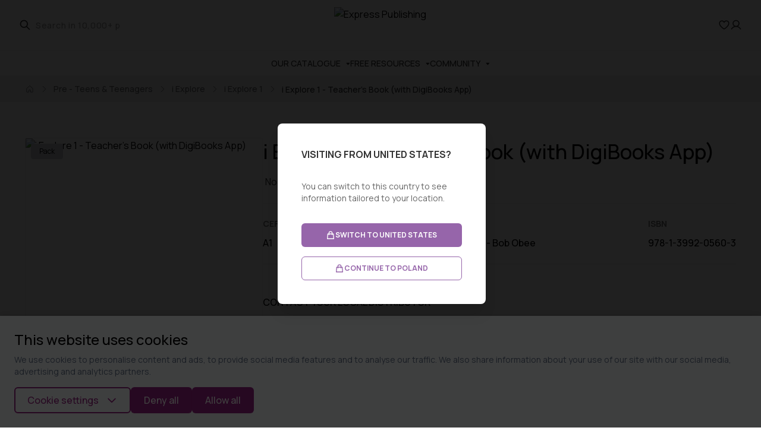

--- FILE ---
content_type: text/html; charset=UTF-8
request_url: https://www.expresspublishing.co.uk/en-pl/i-explore-1-teachers-book-with-digibooks-app
body_size: 24618
content:
<!DOCTYPE html>
<html lang="en" data-default-locale="en" data-locale-prefix="en-pl">
<head>

    
    <meta name="apple-mobile-web-app-title" content="Express Publishing" />
	<meta name="application-name" content="Express Publishing" />
	<link rel="canonical" href="https://www.expresspublishing.co.uk/en-pl/i-explore-1-teachers-book-with-digibooks-app" />
	<meta name="csrf-token" content="qrXcVoLNviTYTVt0rKi13ptxSFP4NwVFchb7FvXI" />
	<meta name="description" content="i Explore is a unique three-level course that promotes Content and Language Integrated Learning (CLIL) at CEFR levels A1-B1. This highly engaging series provides the teenagers of today with the skill set they need to meet the challenges of tomorrow!
 
The Teacher’s Book is interleaved." />
	<link rel="alternate" hreflang="de" href="https://www.expresspublishing.co.uk/de/i-explore-1-teachers-book-with-digibooks-app" />
	<link rel="alternate" hreflang="en" href="https://www.expresspublishing.co.uk/en/i-explore-1-teachers-book-with-digibooks-app" />
	<link rel="alternate" hreflang="en-al" href="https://www.expresspublishing.co.uk/en-al/i-explore-1-teachers-book-with-digibooks-app" />
	<link rel="alternate" hreflang="en-hr" href="https://www.expresspublishing.co.uk/en-hr/i-explore-1-teachers-book-with-digibooks-app" />
	<link rel="alternate" hreflang="en-it" href="https://www.expresspublishing.co.uk/en-it/i-explore-1-teachers-book-with-digibooks-app" />
	<link rel="alternate" hreflang="en-lt" href="https://www.expresspublishing.co.uk/en-lt/i-explore-1-teachers-book-with-digibooks-app" />
	<link rel="alternate" hreflang="en-pl" href="https://www.expresspublishing.co.uk/en-pl/i-explore-1-teachers-book-with-digibooks-app" />
	<link rel="alternate" hreflang="en-pt" href="https://www.expresspublishing.co.uk/en-pt/i-explore-1-teachers-book-with-digibooks-app" />
	<link rel="alternate" hreflang="en-rs" href="https://www.expresspublishing.co.uk/en-rs/i-explore-1-teachers-book-with-digibooks-app" />
	<link rel="alternate" hreflang="en-ru" href="https://www.expresspublishing.co.uk/en-ru/i-explore-1-teachers-book-with-digibooks-app" />
	<link rel="alternate" hreflang="es-lat" href="https://www.expresspublishing.co.uk/es-lat/i-explore-1-teachers-book-with-digibooks-app" />
	<link rel="alternate" hreflang="fr" href="https://www.expresspublishing.co.uk/fr/i-explore-1-teachers-book-with-digibooks-app" />
	<link rel="alternate" hreflang="it-it" href="https://www.expresspublishing.co.uk/it-it/i-explore-1-teachers-book-with-digibooks-app" />
	<link rel="alternate" hreflang="en-lat" href="https://www.expresspublishing.co.uk/lat/i-explore-1-teachers-book-with-digibooks-app" />
	<link rel="alternate" hreflang="en-mid" href="https://www.expresspublishing.co.uk/mid/i-explore-1-teachers-book-with-digibooks-app" />
	<link rel="mask-icon" href="https://cdn.expresspublishing.co.uk/favicons/safari-pinned-tab.svg" color="#5bbad5" />
	<meta name="msapplication-TileColor" content="#2d89ef" />
	<meta property="og:image" content="https://cdn.expresspublishing.co.uk/images/styles/og_image/9781399205603-2.jpg" />
	<meta property="og:site_name" content="Express Publishing" />
	<meta property="og:title" content="i Explore 1 - Teacher's Book (with DigiBooks App) | Express Publishing" />
	<meta property="og:type" content="product" />
	<meta property="og:url" content="https://www.expresspublishing.co.uk/en-pl/i-explore-1-teachers-book-with-digibooks-app" />
	<meta name="theme-color" content="#ffffff" />
	<title>i Explore 1 - Teacher's Book (with DigiBooks App) | Express Publishing</title>
	<meta name="turbo-cache-control" content="no-preview" />
	<meta name="twitter:card" content="summary" />
	<meta name="twitter:creator" content="@netstudio" />
	<meta name="twitter:image" content="https://cdn.expresspublishing.co.uk/images/styles/og_image/9781399205603-2.jpg" />
	<meta name="twitter:title" content="i Explore 1 - Teacher's Book (with DigiBooks App) | Express Publishing" />
	<meta name="twitter:url" content="https://www.expresspublishing.co.uk/en-pl/i-explore-1-teachers-book-with-digibooks-app" />
	<meta name="viewport" content="width=device-width, initial-scale=1.0" />

    
                                                            <link rel="preload" href="https://cdn.expresspublishing.co.uk/images/styles/large/9781399205603-2.jpg" as="image" />
                                                        <link rel="preload" href="https://cdn.expresspublishing.co.uk/fonts/Manrope-Regular.woff2" as="font" type="font/woff2" crossorigin="anonymous">
    <link rel="preload" href="https://cdn.expresspublishing.co.uk/fonts/Manrope-Medium.woff2" as="font" type="font/woff2" crossorigin="anonymous">
    <link rel="preload" href="https://cdn.expresspublishing.co.uk/fonts/Manrope-SemiBold.woff2" as="font" type="font/woff2" crossorigin="anonymous">
    <link rel="preload" href="https://cdn.expresspublishing.co.uk/fonts/Manrope-Bold.woff2" as="font" type="font/woff2" crossorigin="anonymous">

    <link rel="icon" type="image/png" href="/favicons/favicon-96x96.png" sizes="96x96" />
    <link rel="icon" type="image/svg+xml" href="/favicons/favicon.svg" />
    <link rel="shortcut icon" href="/favicons/favicon.ico" />
    <link rel="apple-touch-icon" sizes="180x180" href="/favicons/apple-touch-icon.png" />
    <meta name="apple-mobile-web-app-title" content="Express Publishing" />
    <link rel="manifest" href="/favicons/site.webmanifest" />

    <meta name="msapplication-TileColor" content="#ffffff">
    <meta name="theme-color" content="#333333">
    <meta name="p:domain_verify" content="6753aebd242444fb80101809200c6ca9"/>

    
    <link href="/themes/expresspublishing/theme.css?id=bf4ff9cd265bb36100045e00e7618cdf" rel="stylesheet" />
        <style>
        :root {
           --cc-primary-light: 153 32 130;
           --cc-primary-normal: 153 32 130;
           --cc-primary-dark: 78 0 63;
       }
   </style>

    
    <script>
    window.dataLayer = window.dataLayer || [];
    function gtag() {
        dataLayer.push(arguments);
    }
    gtag('consent', 'default', {
        'ad_storage': 'denied',
        'ad_user_data': 'denied',
        'ad_personalization': 'denied',
        'analytics_storage': 'denied',
        'functionality_storage': 'denied'
    });
</script>
<script src="/themes/expresspublishing/theme.js?id=af0bb27a42d49abd0a979608c13e28b0" defer></script>
        <script src="/themes/expresspublishing/product.js?id=28bd9b98fa55cf30c1927aebd4d35b0b" defer></script>

    
    
        <script>(function(w,d,l){"use strict";w[l]=w[l]||[],w[l].push({event:"insights.js"});
    var i=d.getElementsByTagName('script')[0],n=d.createElement('script');n.async=true,
    n.src="https://insights.expresspublishing.co.uk/insights.js?l="+l,i.parentNode.insertBefore(n,i)
    })(window,document,'dataLayer');</script>
    
    
            <script>(function(w,d,s,l,i){w[l]=w[l]||[];w[l].push({'gtm.start':
        new Date().getTime(),event:'gtm.js'});var f=d.getElementsByTagName(s)[0],
        j=d.createElement(s),dl=l!='dataLayer'?'&l='+l:'';j.async=true;j.src=
        'https://www.googletagmanager.com/gtm.js?id='+i+dl;f.parentNode.insertBefore(j,f);
        })(window,document,'script','dataLayer','GTM-NLKDNVC');</script>
    </head>
<body
    class=""
    data-controller="offcanvas pixel"
    data-pixel-event-param="email-signup"
    data-action="moosend-subscribed@document->pixel#submit"
>
    
            <noscript><iframe src="https://www.googletagmanager.com/ns.html?id=GTM-NLKDNVC"
        height="0" width="0" style="display:none;visibility:hidden"></iframe></noscript>
    
    
    <header class="sticky top-0 bg-white z-40 print:hidden">
    
    
    <div class="container-big relative z-50">
        <div class="py-3 grid grid-cols-3 items-center">
                        
            <div class="z-10 h-full flex items-center">
                <form
                    data-controller="search"
                    data-search-suggestions-value="[&quot;Search in 10,000+ products&quot;]"
                    data-search-active-class="bg-primary-600 text-white hover:bg-primary-700"
                    data-search-inactive-class="text-gray-700 hover:bg-gray-50"
                    method="GET"
                    action="https://www.expresspublishing.co.uk/en-pl/search"
                    class="z-50 h-full w-full">
                    <div class="relative z-20 h-full flex justify-between">
                        <input
                            type="text"
                            name="query"
                            data-search-target="input"
                            data-action="keyup->search#keyup"
                            class="h-full opacity-0 pr-2 transition-all duration-300 focus:opacity-100 w-0 focus:w-[calc(100vw-54px)] md:w-full md:opacity-100
                                md:focus:w-full block text-sm tracking-wider leading-[19px] border-none rounded-full px-7 outline-none focus:ring-0
                                placeholder:text-secondary-gray placeholder:tracking-wider placeholder:text-sm placeholder:leading-[19px] placeholder:font-medium peer shrink-0 grow"
                            placeholder="Search by keyword or ISBN"
                            value=""
                        />

                        <div class="absolute inset-0 flex items-center pointer-events-none">
                            <button type="submit" class="text-secondary-black" aria-label="Search">
                                <svg class="w-5 h-5" viewBox="0 0 24 24"><use href="#hero.outline.search"></use></svg>                            </button>
                        </div>

                        <div class="flex justify-center items-center text-gray-600 opacity-0 peer-focus:opacity-100 transition-opacity duration-200 bg-white pr-1">
                                                        <button
                                class="hover:text-primary-600 pointer-events-auto hint--bottom-left hint--rounded"
                                aria-label="Try the voice search by pressing the microphone [ ctrl + shift + . ]"
                                data-action="search#speechRecognition">
                                <svg class="w-5 h-5" viewBox="0 0 24 24"><use href="#hero.outline.microphone"></use></svg>                            </button>
                            
                            
                        </div>
                    </div>

                    <div class="absolute inset-x-0 top-full bg-white z-10 shadow-lg rounded-lg" data-search-target="autocomplete"></div>
                </form>
            </div>
            
            
            <div class="flex justify-self-center">
    <a href="https://www.expresspublishing.co.uk/en-pl">
        <span class="sr-only">Express Publishing</span>
        <img class="h-11 md:h-[60px] w-auto" width="174" height="32" src="https://cdn.expresspublishing.co.uk/logo.svg" alt="Express Publishing" />
    </a>
</div>

            
            <div class="lg:hidden justify-self-end flex items-center">
                <button
                    data-action="offcanvas#toggle"
                    type="button"
                    data-offcanvas-target="button"
                    class="bg-white rounded-md text-secondary-black group">
                    <span class="sr-only">Toggle menu</span>
                    <svg data-offcanvas-target="open" class="h-6 w-6 group-open:hidden" viewBox="0 0 24 24"><use href="#hero.outline.menu"></use></svg>                    <svg data-offcanvas-target="close" class="h-6 w-6 hidden group-open:block" viewBox="0 0 24 24"><use href="#hero.outline.x"></use></svg>                </button>
            </div>

            
            <div class="hidden lg:flex items-center relative z-20 justify-self-end gap-6">
                                    <div>
                        <a rel="nofollow" aria-label="Wishlist" class="text-secondary-black hover:text-primary-blue transition-colors duration-200 ease-in-out" href="https://www.expresspublishing.co.uk/en-pl/wishlist">
                            <svg width="20" height="20" viewBox="0 0 20 20"><use href="#heart-outline"></use></svg>                        </a>
                    </div>
                
                
                <div class="flex">
                                            <a href="https://www.expresspublishing.co.uk/en-pl/login" rel="nofollow" aria-label="Login / Register" class="text-secondary-black hover:text-primary-blue transition-colors duration-200 ease-in-out">
                            <svg width="20" viewBox="0 0 20 20"><use href="#user"></use></svg>                        </a>
                                    </div>

                
                            </div>
        </div>
    </div>

    
    <nav
        class="hidden lg:block border-t border-secondary-blue-gray-ultra-light relative z-10 group peer"
                    data-controller="navigation"
            >
        <div class="max-w-7xl mx-auto px-4 sm:px-6 lg:px-8">
            <div >
                <ul class="flex items-center justify-center text-secondary-black gap-8 font-medium text-sm leading-[19px]">
                                            <li data-navigation-target="hover">
                            <a
                                href="https://www.expresspublishing.co.uk/en-pl/our-catalogue"
                                data-action="lazy:loaded@document->navigation#show lazy:loaded@document->navigation#showFirst"
                                type="button"
                                aria-expanded="false"
                                aria-haspopup="true"
                                class="flex items-center py-3 group-open:text-primary-blue hover:text-primary-blue active:outline-none transition duration-200 ease-in-out"
                            >
                                                                    <span>OUR CATALOGUE</span>
                                                                <span class="ml-2">
                                    <svg class="w-2 h-2 group-open:rotate-180" viewBox="0 0 8 8"><use href="#caret-down"></use></svg>                                </span>
                            </a>

                            <div
                                data-navigation-target="menu"
                                data-transition-enter-active="transition ease-out duration-200"
                                data-transition-enter-from="opacity-0"
                                data-transition-enter-to="opacity-100"
                                data-transition-leave-active="transition ease-in duration-150"
                                data-transition-leave-from="opacity-100"
                                data-transition-leave-to="opacity-0"
                                class="hidden absolute top-full bg-white z-40 inset-x-0"
                            >
                                                                    <div
    data-controller="lazy"
    data-lazy-name-value="navigation"
    data-token="f85d9a11"
    data-action="navigation:show@document->lazy#load:once"
    ></div>                                                            </div>
                        </li>
                                            <li data-controller="hoverintent" class="relative group/navigation">
                            <div class="flex items-center py-3 group-open/navigation:text-primary-blue hover:text-primary-blue active:outline-none transition duration-200 ease-in-out">
                            <span>FREE RESOURCES</span>
                <span class="ml-2">
                    <svg class="w-2 h-2 group-open/navigation:rotate-180" viewBox="0 0 8 8"><use href="#caret-down"></use></svg>                </span>
                            </div>
            
            <div
                data-hoverintent-target="menu"
                data-transition-enter-active="transition ease-out duration-200"
                data-transition-enter-from="opacity-0"
                data-transition-enter-to="opacity-100"
                data-transition-leave-active="transition ease-in duration-150"
                data-transition-leave-from="opacity-100"
                data-transition-leave-to="opacity-0"
                class="hidden w-[240px] absolute top-full -left-4 bg-white z-40 shadow-[0px_24px_48px_-12px_rgba(16,24,40,0.25)] rounded-b"
            >
                <div
                    class="fixed z-40 bg-white inset-x-0 h-px pointer-events-none top-[127px]"                >
                    <div class="absolute top-0 inset-x-0 h-20 shadow-[inset_0px_12px_16px_-4px_rgba(16,24,40,0.1),_inset_0px_4px_6px_-2px_rgba(16,24,40,0.05)]"></div>
                </div>
                <ul class="divide-y divide-y-secondary-gray-light-2">
                                            <li>
                            <a
                                href="/resources"
                                class="p-4 block hover:bg-secondary-blue-gray-ultra-light hover:text-primary-blue
                                    transition-colors duration-200 ease-in-out font-medium text-base leading-[22px] border-l-2
                                    hover:border-primary-blue border-transparent"
                            >
                                Teacher&#039;s Resources
                            </a>
                        </li>
                                            <li>
                            <a
                                href="/students-spot"
                                class="p-4 block hover:bg-secondary-blue-gray-ultra-light hover:text-primary-blue
                                    transition-colors duration-200 ease-in-out font-medium text-base leading-[22px] border-l-2
                                    hover:border-primary-blue border-transparent"
                            >
                                Student&#039;s Resources
                            </a>
                        </li>
                                            <li>
                            <a
                                href="/microsites"
                                class="p-4 block hover:bg-secondary-blue-gray-ultra-light hover:text-primary-blue
                                    transition-colors duration-200 ease-in-out font-medium text-base leading-[22px] border-l-2
                                    hover:border-primary-blue border-transparent"
                            >
                                Microsites
                            </a>
                        </li>
                                    </ul>
            </div>
        </li>


<li data-controller="hoverintent" class="relative group/navigation">
                            <a
                    href="/blog"
                    class="flex items-center py-3 group-open/navigation:text-primary-blue hover:text-primary-blue active:outline-none transition duration-200 ease-in-out"
                >
                            <span>COMMUNITY</span>
                <span class="ml-2">
                    <svg class="w-2 h-2 group-open/navigation:rotate-180" viewBox="0 0 8 8"><use href="#caret-down"></use></svg>                </span>
                            </a>
            
            <div
                data-hoverintent-target="menu"
                data-transition-enter-active="transition ease-out duration-200"
                data-transition-enter-from="opacity-0"
                data-transition-enter-to="opacity-100"
                data-transition-leave-active="transition ease-in duration-150"
                data-transition-leave-from="opacity-100"
                data-transition-leave-to="opacity-0"
                class="hidden w-[240px] absolute top-full -left-4 bg-white z-40 shadow-[0px_24px_48px_-12px_rgba(16,24,40,0.25)] rounded-b"
            >
                <div
                    class="fixed z-40 bg-white inset-x-0 h-px pointer-events-none top-[127px]"                >
                    <div class="absolute top-0 inset-x-0 h-20 shadow-[inset_0px_12px_16px_-4px_rgba(16,24,40,0.1),_inset_0px_4px_6px_-2px_rgba(16,24,40,0.05)]"></div>
                </div>
                <ul class="divide-y divide-y-secondary-gray-light-2">
                                            <li>
                            <a
                                href="/blog"
                                class="p-4 block hover:bg-secondary-blue-gray-ultra-light hover:text-primary-blue
                                    transition-colors duration-200 ease-in-out font-medium text-base leading-[22px] border-l-2
                                    hover:border-primary-blue border-transparent"
                            >
                                Blog
                            </a>
                        </li>
                                            <li>
                            <a
                                href="/teachers-coffee"
                                class="p-4 block hover:bg-secondary-blue-gray-ultra-light hover:text-primary-blue
                                    transition-colors duration-200 ease-in-out font-medium text-base leading-[22px] border-l-2
                                    hover:border-primary-blue border-transparent"
                            >
                                Podcast
                            </a>
                        </li>
                                            <li>
                            <a
                                href="https://www.expresspublishing.co.uk/events"
                                class="p-4 block hover:bg-secondary-blue-gray-ultra-light hover:text-primary-blue
                                    transition-colors duration-200 ease-in-out font-medium text-base leading-[22px] border-l-2
                                    hover:border-primary-blue border-transparent"
                            >
                                Events
                            </a>
                        </li>
                                            <li>
                            <a
                                href="/guides"
                                class="p-4 block hover:bg-secondary-blue-gray-ultra-light hover:text-primary-blue
                                    transition-colors duration-200 ease-in-out font-medium text-base leading-[22px] border-l-2
                                    hover:border-primary-blue border-transparent"
                            >
                                Newsletter
                            </a>
                        </li>
                                    </ul>
            </div>
        </li>


                </ul>
            </div>
        </div>
    </nav>

    <div
        class="fixed opacity-0 transition-opacity ease-in-out duration-200 hidden peer-open:block inset-0 h-full bg-black peer-open:opacity-50 top-[712px]"    >&nbsp;</div>

    <div class="absolute inset-0 z-0 border-b border-secondary-blue-gray-ultra-light pointer-events-none"></div>
</header>





            <div class="bg-white overflow-x-hidden">

        <div class="bg-secondary-blue-gray-ultra-light overflow-x-auto">
            <nav aria-label="Breadcrumb" class="container">
                <ol class="flex items-center space-x-2 py-3">
                    <li class="shrink-0">
                        <div class="flex items-center text-[#6E6E6E]">
                            <a class="mr-2 text-sm font-medium hover:text-primary-purple" href="https://www.expresspublishing.co.uk/en-pl">
                                <span class="sr-only">Home</span>
                                <svg class="w-4 h-4" viewBox="0 0 16 17"><use href="#house"></use></svg>                            </a>
                            <svg class="w-4 h-4" viewBox="0 0 16 17"><use href="#chevron-right"></use></svg>                        </div>
                    </li>

                                                                        <li class="shrink-0">
                                <div class="flex items-center text-[#6E6E6E]">
                                    <a class="mr-2 text-sm font-medium hover:text-primary-purple" href="https://www.expresspublishing.co.uk/en-pl/teenagers">Pre - Teens &amp; Teenagers</a>
                                    <svg class="w-4 h-4" viewBox="0 0 16 17"><use href="#chevron-right"></use></svg>                                </div>
                            </li>
                                                    <li class="shrink-0">
                                <div class="flex items-center text-[#6E6E6E]">
                                    <a class="mr-2 text-sm font-medium hover:text-primary-purple" href="https://www.expresspublishing.co.uk/en-pl/i-explore">i Explore</a>
                                    <svg class="w-4 h-4" viewBox="0 0 16 17"><use href="#chevron-right"></use></svg>                                </div>
                            </li>
                                                    <li class="shrink-0">
                                <div class="flex items-center text-[#6E6E6E]">
                                    <a class="mr-2 text-sm font-medium hover:text-primary-purple" href="https://www.expresspublishing.co.uk/en-pl/i-explore-1">i Explore 1</a>
                                    <svg class="w-4 h-4" viewBox="0 0 16 17"><use href="#chevron-right"></use></svg>                                </div>
                            </li>
                                            
                    <li class="text-sm shrink-0 pr-6 lg:pr-0 leading-[19px]"><span class="font-medium text-secondary-black">i Explore 1 - Teacher&#039;s Book (with DigiBooks App)</span></li>
                </ol>
            </nav>
        </div>
        <turbo-frame id="product-page-589" target="_top">
            <div class="py-12 lg:py-[60px]">
                
                <div class="container flex flex-col lg:flex-row items-center lg:items-stretch lg:justify-end gap-8 lg:gap-32">
                    
                    <div
                        data-controller="photoswipe"
                        data-photoswipe-icon-close-value="&lt;svg class=&quot;w-8 h-8 text-white&quot; viewBox=&quot;0 0 24 24&quot;&gt;&lt;use href=&quot;#hero.outline.x&quot;&gt;&lt;/use&gt;&lt;/svg&gt;"
                        data-photoswipe-icon-prev-value="&lt;svg class=&quot;w-12 h-12 text-white&quot; viewBox=&quot;0 0 24 24&quot;&gt;&lt;use href=&quot;#hero.outline.chevron-left&quot;&gt;&lt;/use&gt;&lt;/svg&gt;"
                        data-photoswipe-icon-next-value="&lt;svg class=&quot;w-12 h-12 text-white&quot; viewBox=&quot;0 0 24 24&quot;&gt;&lt;use href=&quot;#hero.outline.chevron-right&quot;&gt;&lt;/use&gt;&lt;/svg&gt;"
                        data-main-image="589"
                        class="relative w-[300px] sm:w-full max-w-[400px]">
                                                                                <div class="absolute w-[54px] z-10 top-[10px] left-[10px] text-[12px] py-1 text-center rounded text-black bg-gray-300">Pack</div>
                                                        <div data-controller="carousel" class="touch-pan-y" data-action="photoswipe:change@document->carousel#navigate" data-carousel-active-class="after:ring-primary-500" data-carousel-inactive-class="after:ring-transparent">
    <div class="relative z-0 overflow-hidden">
        <div
            data-carousel-target="frame"
            data-action="click->carousel#click mousedown->carousel#startDragging mousemove->carousel#drag mouseup->carousel#stopDragging mouseleave->carousel#stopDragging touchstart->carousel#startDragging:passive touchmove->carousel#drag:passive touchend->carousel#stopDragging touchcancel->carousel#stopDragging dragstart->carousel#prevent"
            class="flex w-full">
            <div data-carousel-target="item" class="flex-none w-full border border-secondary-blue-gray-ultra-light rounded">
    <a
                                                href="https://cdn.expresspublishing.co.uk/images/styles/original/9781399205603-2.jpg"
                                                tabindex="-1"
                                                data-photoswipe-target="item"
                                                data-pswp-width="1407"
                                                data-pswp-height="2062"
                                                data-cropped="true"
                                                class="block w-full aspect-w-1 aspect-h-[1.4] cursor-plus select-none">
                                                <img
                                                    src="https://cdn.expresspublishing.co.uk/images/styles/large/9781399205603-2.jpg"
                                                    alt="i Explore 1 - Teacher&#039;s Book (with DigiBooks App)"
                                                    class="w-full h-full object-center object-contain rounded" />
                                            </a>
</div>
        </div>
    </div>

    <div class="hidden mt-6 w-full max-w-2xl mx-auto sm:block lg:max-w-none py-2">
                                        <div class="grid grid-cols-4 gap-6">
                                                                                            <button
                                                    type="button"
                                                    data-carousel-target="navigation"
                                                    data-action="carousel#navigate click->photoswipe#open"
                                                    data-photoswipe-index-param="0"
                                                    data-index="0"
                                                    class="relative h-24 bg-white rounded-md flex items-center justify-center text-sm font-medium uppercase text-gray-900 hover:after:ring-primary-500 cursor-pointer focus:outline-none focus:ring focus:ring-offset-4 focus:ring-opacity-50 after:absolute after:inset-0 after:rounded-md after:ring-2 after:ring-offset-2 after:pointer-events-none after:ring-primary-500">
                                                    <img
                                                        src="https://cdn.expresspublishing.co.uk/images/styles/thumbnail/9781399205603-2.jpg"
                                                        alt="i Explore 1 - Teacher&#039;s Book (with DigiBooks App)"
                                                        class="w-full h-full object-center object-contain" />
                                                </button>
                                                                                                                                                                                                                                        </div>
                                    </div></div>
                                            </div>

                    
                    <div class="flex-1">
                        <h1 class="font-medium text-[34px] leading-[46px]">i Explore 1 - Teacher&#039;s Book (with DigiBooks App)</h1>
                                                                            <div data-reviews-summary class="mt-4">
    <div class="flex items-center">
                <div class="ml-1 flex items-center">
                            <p class="text-secondary-black">No review found for this product. <a class="text-secondary-gray-dark hover:text-primary-purple underline" href="#reviews">Rate now</a></p>
                    </div>
            </div>
</div>
                                                <div class="border-y border-secondary-blue-gray-ultra-light py-6 mt-6 flex justify-between flex-wrap gap-6">
                            <div class="space-y-3">
                                <p class="font-bold text-sm leading-[19px] text-[#757575]">CEFR LEVEL</p>
                                <p class="font-medium text-base leading-[22px] text-black">A1</p>
                            </div>
                            <div class="space-y-3">
                                <p class="font-bold text-sm leading-[19px] text-[#757575]">AUTHORS</p>
                                <p class="font-medium text-base leading-[22px] text-black">Jenny Dooley - Bob Obee</p>
                            </div>
                            <div class="space-y-3">
                                <p class="font-bold text-sm leading-[19px] text-[#757575]">ISBN</p>
                                <p class="font-medium text-base leading-[22px] text-black">978-1-3992-0560-3</p>
                            </div>
                        </div>

                        <div class="my-10">
                            <h2 class="sr-only">Product information</h2>

                            <div class="flex items-center font-medium">
                                                                    <a
                                        href="https://www.expresspublishing.co.uk/en-pl/distributors"
                                        class="py-3 font-medium text-base leading-[24px] text-center hover:text-primary-blue cursor-pointer"
                                    >
                                        CONTACT YOUR LOCAL DISTRIBUTOR
                                    </a>
                                                            </div>
                        </div>

                        <div class="mb-6">
                            <h3 class="sr-only">Description</h3>

                            <div class="prose text-base leading-8 text-secondary-gray-dark"><p><em><strong>i Explore</strong></em> is a unique three-level course that promotes Content and Language Integrated <em><strong>Learning (CLIL) at CEFR levels A1-B1</strong></em>. This highly engaging series provides the teenagers of today with the skill set they need to meet the challenges of tomorrow!</p>
<p> </p>
<p><strong><em>The Teacher’s Book is interleaved.</em></strong></p></div>
                        </div>

                        
                        
                                                    <div>
    <h3 class="font-bold text-sm leading-[19px] text-[#757575]">ADDITIONAL INFORMATION</h3>
    <div class="flex gap-[60px] items-center mt-4">
                    <button
                data-pixel-new-tab-param="true"
                data-pixel-event-param="view-sample"
                data-pixel-url-param="https://www.expresspublishing.co.uk/files/iEXPLORE_1Ss.pdf"
                data-pixel-data-param="{&quot;product_id&quot;:&quot;978-1-3992-0560-3&quot;,&quot;product_name&quot;:&quot;i Explore 1 - Teacher&#039;s Book (with DigiBooks App)&quot;,&quot;category_name&quot;:&quot;i Explore 1&quot;,&quot;sample_url&quot;:&quot;https:\/\/www.expresspublishing.co.uk\/files\/iEXPLORE_1Ss.pdf&quot;}"
                data-action="pixel#submit"
                type="button"
                class="flex items-center gap-4 text-secondary-black hover:text-primary-blue"
            >
                <div class="p-[10px] bg-secondary-blue-gray-ultra-light rounded">
                    <svg class="w-6 h-6" viewBox="0 0 24 24"><use href="#book-open"></use></svg>                </div>
                <span>Sample</span>
            </button>
                    </div>
</div>
                        
                    </div>
                </div>

                                    <div data-reviews class="bg-white" id="reviews">
    <div class="max-w-2xl mx-auto px-4 sm:px-6 lg:max-w-7xl lg:px-8">
        <div class="mt-6 pb-10  space-y-10">
            <h2 class="text-lg font-medium text-secondary-black   border-b border-secondary-blue-gray-ultra-light pb-10 ">Recent reviews</h2>
                                                <h3 class="text-lg font-medium text-secondary-black">The product has no review at the moment.</h3>
                    <span class="mt-1 text-sm text-secondary-gray-dark">Be the first to leave a review about this product</span>
                    <div data-user-review>
            <div class="mt-1 text-sm text-secondary-gray-dark">
                            In order to leave a review for the product, you need to login. Please login <button class="text-primary-purple-dark underline">here</button>
            
        </div>
    </div>
                                    </div>
    </div>
</div>
                
                    
                                    <div class="container pt-12 lg:pt-[60px]">
                        <p class="font-medium text-2xl leading-[33px] text-center">Other titles from this series</p>

                        <div class="mt-6 lg:mt-10 flex justify-center flex-wrap gap-4">
                                                            <a href="https://www.expresspublishing.co.uk/en-pl/i-explore-1-workbook-with-digibooks-app" class="flex flex-col w-[180px] lg:w-[240px] gap-4 justify-between hover:shadow-[0px_24px_48px_-12px_rgba(16,_24,_40,_0.25)] p-4 lg:p-6 rounded">
                                                                            <img
                                            src="https://cdn.expresspublishing.co.uk/images/styles/featured/9781399204781-1.jpg"
                                            width="186"
                                            height="272"
                                            alt="i Explore 1 - Workbook (with DigiBooks App)"
                                            class="w-full h-auto object-cover border border-secondary-blue-gray-ultra-light rounded"
                                        >
                                                                        <span>i Explore 1 - Workbook (with DigiBooks App)</span>
                                </a>
                                                            <a href="https://www.expresspublishing.co.uk/en-pl/i-explore-1-students-book-with-digibooks-app" class="flex flex-col w-[180px] lg:w-[240px] gap-4 justify-between hover:shadow-[0px_24px_48px_-12px_rgba(16,_24,_40,_0.25)] p-4 lg:p-6 rounded">
                                                                            <img
                                            src="https://cdn.expresspublishing.co.uk/images/styles/featured/9781399204774.jpg"
                                            width="186"
                                            height="272"
                                            alt="i Explore 1 - Student&#039;s Book (with DigiBooks App)"
                                            class="w-full h-auto object-cover border border-secondary-blue-gray-ultra-light rounded"
                                        >
                                                                        <span>i Explore 1 - Student&#039;s Book (with DigiBooks App)</span>
                                </a>
                                                            <a href="https://www.expresspublishing.co.uk/en-pl/i-explore-1-workbook-digibooks-application-only" class="flex flex-col w-[180px] lg:w-[240px] gap-4 justify-between hover:shadow-[0px_24px_48px_-12px_rgba(16,_24,_40,_0.25)] p-4 lg:p-6 rounded">
                                                                            <img
                                            src="https://cdn.expresspublishing.co.uk/images/styles/featured/9781399204422_digibooks.jpg"
                                            width="186"
                                            height="272"
                                            alt="i Explore 1 Workbook - DIGIBOOKS APPLICATION ONLY"
                                            class="w-full h-auto object-cover border border-secondary-blue-gray-ultra-light rounded"
                                        >
                                                                        <span>i Explore 1 Workbook - DIGIBOOKS APPLICATION ONLY</span>
                                </a>
                                                    </div>
                    </div>
                            </div>
        </turbo-frame>
    </div>

                <div
    class="flex flex-wrap sm:flex-nowrap gap-8 justify-between py-10 px-[60px] xl:px-0 mx-auto max-w-[1102px]">
            <div class="items-center flex  gap-4">
            <div class="p-[10px] inline-block rounded shrink-0" style="background-color: #f0f1f5">
            <img
                src="https://www.expresspublishing.co.uk/images/Icon-ChatCenteredDots.svg"
                alt="Instant support"
                width="24px"
                height="24px"
                class="w-6 h-6"
            >
        </div>
        <div>
                    <p
                class="text-secondary-black font-medium text-lg leading-[25px] max-w-[200px] lg:text-[20px] lg:leading-[27px]"            >
                Instant support
            </p>
                            <p class="text-[#757575] font-medium mt-1 text-base leading-[22px] max-w-[200px]">Through our contact form</p>
            </div>
</div>



    </div>

<div class="relative">
        <div class="flex overflow-x-hidden">
            <div class="flex animate-slide">
                                    <div class="w-40 aspect-1 md:w-60 shrink-0 relative">
                        <img
                            src="https://cdn.expresspublishing.co.uk/images/styles/instagram/instagram-18045057211822055.jpg"
                            width="240"
                            height="240"
                            loading="lazy"
                            alt=""
                            class="w-full h-full object-cover"
                        >
                        <div class="absolute inset-0 instagram-overlay"></div>
                    </div>
                                    <div class="w-40 aspect-1 md:w-60 shrink-0 relative">
                        <img
                            src="https://cdn.expresspublishing.co.uk/images/styles/instagram/instagram-18043595012013860.jpg"
                            width="240"
                            height="240"
                            loading="lazy"
                            alt=""
                            class="w-full h-full object-cover"
                        >
                        <div class="absolute inset-0 instagram-overlay"></div>
                    </div>
                                    <div class="w-40 aspect-1 md:w-60 shrink-0 relative">
                        <img
                            src="https://cdn.expresspublishing.co.uk/images/styles/instagram/instagram-18049171513953414.jpg"
                            width="240"
                            height="240"
                            loading="lazy"
                            alt=""
                            class="w-full h-full object-cover"
                        >
                        <div class="absolute inset-0 instagram-overlay"></div>
                    </div>
                                    <div class="w-40 aspect-1 md:w-60 shrink-0 relative">
                        <img
                            src="https://cdn.expresspublishing.co.uk/images/styles/instagram/instagram-17851709652336006.jpg"
                            width="240"
                            height="240"
                            loading="lazy"
                            alt=""
                            class="w-full h-full object-cover"
                        >
                        <div class="absolute inset-0 instagram-overlay"></div>
                    </div>
                                    <div class="w-40 aspect-1 md:w-60 shrink-0 relative">
                        <img
                            src="https://cdn.expresspublishing.co.uk/images/styles/instagram/instagram-18027781028396399.jpg"
                            width="240"
                            height="240"
                            loading="lazy"
                            alt=""
                            class="w-full h-full object-cover"
                        >
                        <div class="absolute inset-0 instagram-overlay"></div>
                    </div>
                                    <div class="w-40 aspect-1 md:w-60 shrink-0 relative">
                        <img
                            src="https://cdn.expresspublishing.co.uk/images/styles/instagram/instagram-18080572060577838.jpg"
                            width="240"
                            height="240"
                            loading="lazy"
                            alt=""
                            class="w-full h-full object-cover"
                        >
                        <div class="absolute inset-0 instagram-overlay"></div>
                    </div>
                                    <div class="w-40 aspect-1 md:w-60 shrink-0 relative">
                        <img
                            src="https://cdn.expresspublishing.co.uk/images/styles/instagram/instagram-18065854183705936.jpg"
                            width="240"
                            height="240"
                            loading="lazy"
                            alt=""
                            class="w-full h-full object-cover"
                        >
                        <div class="absolute inset-0 instagram-overlay"></div>
                    </div>
                            </div>
            <div class="flex animate-slide">
                                    <div class="w-40 aspect-1 md:w-60 shrink-0 relative">
                        <img
                            src="https://cdn.expresspublishing.co.uk/images/styles/instagram/instagram-18045057211822055.jpg"
                            width="240"
                            height="240"
                            loading="lazy"
                            alt=""
                            class="w-full h-full object-cover"
                        >
                    <div class="absolute inset-0 instagram-overlay"></div>
                    </div>
                                    <div class="w-40 aspect-1 md:w-60 shrink-0 relative">
                        <img
                            src="https://cdn.expresspublishing.co.uk/images/styles/instagram/instagram-18043595012013860.jpg"
                            width="240"
                            height="240"
                            loading="lazy"
                            alt=""
                            class="w-full h-full object-cover"
                        >
                    <div class="absolute inset-0 instagram-overlay"></div>
                    </div>
                                    <div class="w-40 aspect-1 md:w-60 shrink-0 relative">
                        <img
                            src="https://cdn.expresspublishing.co.uk/images/styles/instagram/instagram-18049171513953414.jpg"
                            width="240"
                            height="240"
                            loading="lazy"
                            alt=""
                            class="w-full h-full object-cover"
                        >
                    <div class="absolute inset-0 instagram-overlay"></div>
                    </div>
                                    <div class="w-40 aspect-1 md:w-60 shrink-0 relative">
                        <img
                            src="https://cdn.expresspublishing.co.uk/images/styles/instagram/instagram-17851709652336006.jpg"
                            width="240"
                            height="240"
                            loading="lazy"
                            alt=""
                            class="w-full h-full object-cover"
                        >
                    <div class="absolute inset-0 instagram-overlay"></div>
                    </div>
                                    <div class="w-40 aspect-1 md:w-60 shrink-0 relative">
                        <img
                            src="https://cdn.expresspublishing.co.uk/images/styles/instagram/instagram-18027781028396399.jpg"
                            width="240"
                            height="240"
                            loading="lazy"
                            alt=""
                            class="w-full h-full object-cover"
                        >
                    <div class="absolute inset-0 instagram-overlay"></div>
                    </div>
                                    <div class="w-40 aspect-1 md:w-60 shrink-0 relative">
                        <img
                            src="https://cdn.expresspublishing.co.uk/images/styles/instagram/instagram-18080572060577838.jpg"
                            width="240"
                            height="240"
                            loading="lazy"
                            alt=""
                            class="w-full h-full object-cover"
                        >
                    <div class="absolute inset-0 instagram-overlay"></div>
                    </div>
                                    <div class="w-40 aspect-1 md:w-60 shrink-0 relative">
                        <img
                            src="https://cdn.expresspublishing.co.uk/images/styles/instagram/instagram-18065854183705936.jpg"
                            width="240"
                            height="240"
                            loading="lazy"
                            alt=""
                            class="w-full h-full object-cover"
                        >
                    <div class="absolute inset-0 instagram-overlay"></div>
                    </div>
                            </div>
        </div>
        <a
            href="https://www.instagram.com/ExpressPublishing/"
            target="_blank"
            class="absolute top-1/2 left-1/2 -translate-x-1/2 -translate-y-1/2 text-secondary-black hover:text-primary-blue flex items-center py-3 pl-4 pr-6 gap-2 bg-white rounded shadow-[0px_4px_8px_-2px_rgba(16,24,40,0.1),_0px_2px_4px_-2px_rgba(16,24,40,0.06)]"
        >
            <svg class="w-4 h-4" viewBox="0 0 16 17"><use href="#instagram-logo"></use></svg>            <span class="w-max font-medium text-sm leading-[19px]">Follow us on Instagram</span>
        </a>
    </div>


        <footer class="bg-footer print:hidden">
    <div class="container py-10 lg:pt-20 text-secondary-white">
        <div class="flex flex-wrap justify-center gap-10 lg:justify-between mb-10">
            <div class="flex w-full lg:w-auto flex-col items-center">
                <div class="mb-10">
                    <a href="https://www.expresspublishing.co.uk/en-pl" class="">
                        <span class="sr-only">Express Publishing</span>
                        <img class="h-11 md:h-[60px] w-auto" width="174" height="32" src="https://cdn.expresspublishing.co.uk/logo-footer.svg" alt="Express Publishing" />
                    </a>
                </div>
                <div class="flex gap-4 items-center">
                    <a href="https://www.facebook.com/expresspublishing" class="hover:text-primary-cyan" target="_blank">
                        <span class="sr-only">Facebook</span>
                        <svg class="w-6 h-6" viewBox="0 0 24 24"><use href="#facebook"></use></svg>                    </a>
                    <a href="https://www.instagram.com/ExpressPublishing/" class="hover:text-primary-cyan" target="_blank">
                        <span class="sr-only">Instagram</span>
                        <svg class="w-6 h-6" viewBox="0 0 24 24"><use href="#instagram"></use></svg>                    </a>
                    <a href="https://www.youtube.com/user/ExpressPublishingELT" class="hover:text-primary-cyan" target="_blank">
                        <span class="sr-only">Youtube</span>
                        <svg class="w-6 h-6" viewBox="0 0 24 24"><use href="#youtube"></use></svg>                    </a>
                    <a href="https://www.linkedin.com/company/express-publishing/" class="hover:text-primary-cyan" target="_blank">
                        <span class="sr-only">Linkedin</span>
                        <svg class="w-6 h-6" viewBox="0 0 24 24"><use href="#linkedin"></use></svg>                    </a>
                    <a href="https://www.pinterest.com/expresspublishingelt/" class="hover:text-primary-cyan" target="_blank">
                        <span class="sr-only">Pinterest</span>
                        <svg class="w-6 h-6" viewBox="0 0 24 24"><use href="#pinterest"></use></svg>                    </a>
                    <a href="https://www.tiktok.com/@expresspublishing"
                        class="hover:text-primary-cyan"
                        target="_blank">
                        <span class="sr-only">Tik Tok</span>
                        <svg class="w-5 h-5" viewBox="0 0 449.45 515.38"><use href="#tik-tok"></use></svg>                    </a>
                </div>
            </div>
            <div class="flex justify-center gap-[30px] sm:gap-20 flex-1 basis-[320px]">
                                <div class="max-w-[133px] sm:max-w-none">
    <div class="text-base lg:text-lg font-medium leading-[22px] lg:leading-[25px] mb-4 lg:mb-6">
        ABOUT US
    </div>

    <ul class="space-y-2 text-sm leading-6">
        <li>
            <a href="https://www.expresspublishing.co.uk/en-pl/about" class="hover:text-primary-cyan">
                Who we are
            </a>
        </li>

        <li>
            <a href="/careers" class="hover:text-primary-cyan">
                Careers
            </a>
        </li>

        <li>
            <a href="https://www.expresspublishing.co.uk/en-pl/distributors" class="hover:text-primary-cyan">
                Distributors
            </a>
        </li>

        
    </ul>

    <div class="h-6"></div>

    <div class="text-base lg:text-lg font-medium leading-[22px] lg:leading-[25px] mb-4 lg:mb-6">
        ORDERS
    </div>
    <ul class="space-y-2 text-sm leading-6">


        <li>
            <a href="https://www.expresspublishing.co.uk/en-pl/faq" class="hover:text-primary-cyan">
                Orders &amp; Refunds
            </a>
        </li>

        <li>
            <a href="https://www.expresspublishing.co.uk/en-pl/contact" class="hover:text-primary-cyan">
                Contact us
            </a>
        </li>
    </ul>
</div>
<div>
    <div class="uppercase text-base lg:text-lg font-medium leading-[22px] lg:leading-[25px] mb-4 lg:mb-6">
        Products
    </div>
    <ul class="space-y-2 text-sm leading-6">
        <li>
            <a target="_blank" href="https://cdn.expresspublishing.co.uk/catalogues/elt_catalogue_2026_Final/elt_catalogue_2026_int.html" class="hover:text-primary-cyan">
                Courses Catalogue
            </a>
        </li>
        <li>
            <a target="_blank" href="https://cdn.expresspublishing.co.uk/catalogues/careers_catalogue_2026_int/careers_catalogue_2026_int.html" class="hover:text-primary-cyan">
                Career Paths Catalogue
            </a>
        </li>
        <li>
            <a target="_blank" href="https://cdn.expresspublishing.co.uk/catalogues/readers_int_catalogue_final/readers_catalogue_2026_int.html" class="hover:text-primary-cyan">
                Readers Catalogue
            </a>
        </li>
    </ul>

    <div class="h-6"></div>

    <ul class="space-y-2 text-sm leading-6">
        <li>
            <a target="_blank" href="https://www.expresspublishing.co.uk/en/about-our-digital-solutions" class="hover:text-primary-cyan">
                About our Digital Solutions
            </a>
        </li>

        <li>
            <a target="_blank" href="https://www.expressdigibooks.com" class="hover:text-primary-cyan">
                Express DigiBooks
            </a>
        </li>

        <li>
            <a target="_blank" href="https://epiebooks.com" class="hover:text-primary-cyan">
                IWB &amp; ieBooks downloader
            </a>
        </li>

        <li>
            <a target="_blank" href="https://tracktest.eu" class="hover:text-primary-cyan">
                Tracktest - Online assessment
            </a>
        </li>
    </ul>
</div>
                            </div>
                            <div data-controller="newsletter">
                    <div>
                        <p class="text-center lg:text-left font-medium text-base leading-[22px] lg:text-lg lg:leading-[25px] mb-2 lg:mb-6">NEWSLETTER</p>
                        <p class="text-center lg:text-left text-sm leading-6 mb-4">Sign up for our newsletter and get the latest updates</p>
                    </div>
                    <form
                        method="POST"
                        action="https://www.expresspublishing.co.uk/en-pl/subscribe"
                        class="flex bg-secondary-gray-dark justify-between text-[#E6E6E6] rounded outline outline-secondary-gray-dark"
                        data-newsletter-target="form"
                        data-action="submit->newsletter#submit"
                    >
                        <input type="hidden" name="_token" value="qrXcVoLNviTYTVt0rKi13ptxSFP4NwVFchb7FvXI" autocomplete="off">                        <label for="email" class="sr-only">Email address</label>
                        <input
                            type="email"
                            name="Email"
                            id="email"
                            value=""
                            autocomplete="email"
                            required
                            placeholder="Your e-mail address"
                            class="p-[10px] bg-transparent border-none active:outline-none focus:ring-0 placeholder-[#E6E6E6] text-sm leading-6"
                            data-newsletter-target="input"
                        >
                        
                        
                        <input type="hidden" name="CustomFields[]" value="Region=PL">
                        <input type="hidden" name="id" value="moosend-message">
                        <button
                            type="submit"
                            class="font-medium text-sm leading-[19px] hover:bg-secondary-black p-[10px] rounded"
                            data-newsletter-target="button"
                        >
                            SUBMIT
                        </button>
                    </form>
                    <div
                        id="moosend-message"
                        data-newsletter-target="message"
                        class="flex items-center gap-2 text-sm mt-2"                    >
                                            </div>
                </div>
                    </div>
        <div class="flex flex-wrap gap-6 items-center mb-10 justify-center lg:gap-[30px] xl:gap-[60px] text-sm leading-[19px]">
            <div class="flex items-center gap-2">
                <svg class="w-6 h-6" viewBox="0 0 25 24"><use href="#map-pin"></use></svg>                                    <span class="flex-1 text-sm leading-[19px]">Greenham Business Park, Newbury, Berkshire, United Kingdom RG19 6HW</span>
                            </div>
            <div class="flex items-center gap-2 hover:text-primary-cyan">
                <svg class="w-6 h-6" viewBox="0 0 24 24"><use href="#mail"></use></svg>                                    <a href="mailto:inquiries@expresspublishing.co.uk">inquiries@expresspublishing.co.uk</a>
                            </div>
            <div class="flex items-center gap-2 hover:text-primary-cyan">
                <svg class="w-6 h-6" viewBox="0 0 25 24"><use href="#phone"></use></svg>                                    <a href="tel:+441635959759">(+44) 1635 959 759</a>
                            </div>
        </div>
        <div class="text-sm leading-6 flex gap-10 md:gap-6 justify-center sm:justify-center">
            <ul class="flex flex-col lg:flex-row gap-2 lg:gap-6">
                <li class="hover:text-primary-cyan">
                    <a href="https://www.expresspublishing.co.uk/en-pl/transaction-safety">Transaction safety</a>
                </li>
                <li class="hover:text-primary-cyan">
                    <a href="https://www.expresspublishing.co.uk/en-pl/privacy">Privacy policy</a>
                </li>
                <li class="hover:text-primary-cyan">
                    <a href="https://www.expresspublishing.co.uk/en-pl/terms">General Terms &amp; Conditions</a>
                </li>
            </ul>
            <ul class="flex shrink-0 flex-col lg:flex-row gap-2 lg:gap-6">
                <li class="hover:text-primary-cyan">
                    <a href="https://www.expresspublishing.co.uk/en-pl/cookies">Cookies policy</a>
                </li>
                <li class="hover:text-primary-cyan">
                    <a href="https://www.expresspublishing.co.uk/en-pl/payment-methods">Payment methods</a>
                </li>
                            </ul>
            </ul>
        </div>

        <div class="flex mt-10 justify-center hover:text-primary-cyan">
            <div class="flex justify-center items-center text-tiny hover:text-gray cursor-pointer">
                <svg width="20" viewBox="0 0 24 24"><use href="#hero.outline.globe"></use></svg>                <div data-controller="multistore" class="inline-flex items-center mx-5">
                    <div data-action="click->multistore#showDialog" class="text-sm cursor-pointer">
                        English -
                                                    Poland
                                            </div>
                    <div
                        data-multistore-target="dialog"
                        data-transition-enter-active="transition ease-out duration-300"
                        data-transition-enter-from="opacity-0"
                        data-transition-enter-to="opacity-100"
                        data-transition-leave-active="transition ease-in duration-150"
                        data-transition-leave-from="opacity-100"
                        data-transition-leave-to="opacity-0"
                        class="hidden fixed z-[999] inset-0 overflow-y-auto"
                    >
                    </div>
                </div>
                <svg width="14" viewBox="0 0 16 17"><use href="#chevron-right"></use></svg>            </div>
        </div>
    </div>
    <hr class="h-[2px] border-none bg-gradient" />
    <div class="bg-[#252525]">
        <div class="container py-5 text-secondary-white font-medium text-sm leading-[19px] flex flex-col items-center gap-7 md:flex-row md:justify-between">
            <p>
                &copy; 2025 Express Publishing
            </p>
            <div class="flex gap-6">
                <svg class="w-10" viewBox="0 0 41 26"><use href="#visa-custom"></use></svg>                <svg class="w-10" viewBox="0 0 41 27"><use href="#mastercard-custom"></use></svg>                <svg class="w-10" viewBox="0 0 41 26"><use href="#paypal"></use></svg>                <svg class="w-10" viewBox="0 0 41 26"><use href="#diners"></use></svg>                                            </div>
            <a href="https://www.netstudio.gr" target="_blank" rel="noopener" class="flex items-center justify-center hover:text-primary-cyan">
                Web Development by<svg width="16" class="mx-2" viewBox="0 0 14 14"><use href="#netstudio-star"></use></svg>Netstudio
            </a>
        </div>
    </div>
</footer>


            <script type="application/ld+json">
        {
    "@context": "https:\/\/schema.org",
    "@graph": {
        "@type": "Product",
        "url": "https:\/\/www.expresspublishing.co.uk\/en-pl\/i-explore-1-teachers-book-with-digibooks-app",
        "category": "i Explore 1",
        "name": "i Explore 1 - Teacher's Book (with DigiBooks App)",
        "sku": "978-1-3992-0560-3",
        "mpn": "978-1-3992-0560-3",
        "description": "i Explore is a unique three-level course that promotes Content and Language Integrated Learning (CLIL) at CEFR levels A1-B1. This highly engaging series provides the teenagers of today with the skill set they need to meet the challenges of tomorrow! \u00a0 The Teacher\u2019s Book is interleaved.",
        "image": {
            "@type": "ImageObject",
            "representativeOfPage": "True",
            "url": "https:\/\/cdn.expresspublishing.co.uk\/images\/styles\/large\/9781399205603-2.jpg"
        },
        "offers": {
            "@type": "Offer",
            "price": "48.93",
            "priceCurrency": "EUR",
            "priceValidUntil": "2026-11-13",
            "availability": "InStock",
            "url": "https:\/\/www.expresspublishing.co.uk\/en-pl\/i-explore-1-teachers-book-with-digibooks-app"
        },
        "brand": {
            "@type": "Brand",
            "name": null
        }
    }
}    </script>

    <div class="lg:hidden" role="dialog" aria-modal="true">
    <div
        data-offcanvas-target="overlay"
        data-action="click->offcanvas#hide"
        data-controller="transition"
        data-transition-enter-active="transition-opacity ease-linear duration-300"
        data-transition-enter-from="opacity-0"
        data-transition-enter-to="opacity-100"
        data-transition-leave-active="transition-opacity ease-linear duration-300"
        data-transition-leave-from="opacity-100"
        data-transition-leave-to="opacity-0"
        class="fixed z-50 bottom-0 inset-x-0 bg-black bg-opacity-25 hidden top-[68px] md:top-[84px]"        aria-hidden="true"></div>

    <div
        data-offcanvas-target="menu"
        data-transition-enter-active="transition ease-in-out duration-300 transform"
        data-transition-enter-from="-translate-x-full"
        data-transition-enter-to="translate-x-0"
        data-transition-leave-active="transition ease-in-out duration-300 transform"
        data-transition-leave-from="translate-x-0"
        data-transition-leave-to="-translate-x-full"
        class="fixed bottom-0 left-0 z-50 w-full bg-white shadow-xl hidden top-[68px] md:top-[84px] h-[calc(100%-68px)] md:h-[calc(100%-84px)]"    >
        <div
            data-offcanvas-target="container"
            class="flex flex-col h-full font-medium text-sm leading-[19px] tracking-wider text-secondary-black group overflow-y-auto"
        >
            <nav class="relative z-0 grow shrink-0 basis-[240px]">
                                    <div
    data-controller="lazy"
    data-lazy-name-value="navigation"
    data-token="f85d9a11"
    data-type="mobile" data-action="offcanvas:show@document->lazy#load"
    ></div>                            </nav>

            <div class="mt-10 border-y mb-10 border-secondary-blue-gray-ultra-light group-open:hidden">
                <ul class="divide-y">
                    <li class="py-3 px-6">
                        <div >
    <div
        data-controller="dropdown"
        class="relative text-xs leading-4 tracking-wider"
    >
        <button
            type="button"
            data-action="dropdown#toggle"
            class="flex items-center w-full gap-2 rounded-md hover:text-primary-blue transition-colors duration-200 ease-in-out"
            aria-expanded="false"
            aria-haspopup="true"
            id="currency_mobile"
        >
            <span class="text-base mr-4 lg:hidden w-5 h-5 flex items-center justify-center">
                €
            </span>
            <div class="flex justify-between flex-1 items-center gap-2">
                EUR
                <svg class="w-3 h-3 lg:hidden" viewBox="0 0 12 12"><use href="#caret-right"></use></svg>                <svg class="w-2 h-2 hidden lg:block" viewBox="0 0 8 8"><use href="#caret-down"></use></svg>            </div>
        </button>

        <div
            data-dropdown-target="menu"
            data-transition-enter-active="transition ease-out duration-100"
            data-transition-enter-from="transform opacity-0 scale-95"
            data-transition-enter-to="transform opacity-100 scale-100"
            data-transition-leave-active="transition ease-in duration-75"
            data-transition-leave-from="transform opacity-100 scale-100"
            data-transition-leave-to="transform opacity-0 scale-95"
            role="menu"
            aria-orientation="vertical"
            aria-labelledby="currency_mobile"
            tabindex="-1"
            data-transition-transitioned="true"
            class="origin-top ring-2 ring-primary-blue top-0 left-1/2 -translate-x-1/2 w-max shadow rounded-md p-2 focus:outline-none hidden absolute z-[100] bg-header"
        >
            <div role="none" class="space-y-1">
                                    <button onclick="window.location.href=this.dataset.value" data-value="https://www.expresspublishing.co.uk/en-pl/currency/EUR" class="block text-primary-blue hover:bg-primary-white hover:text-primary-blue transition-colors duration-200 ease-in-out px-4 py-1 rounded-md relative">
                                                    <svg class="w-4 h-4 absolute left-0" viewBox="0 0 24 24"><use href="#check"></use></svg>                                                <span>
                            EUR
                        </span>
                    </button>
                            </div>
        </div>
    </div>
</div>
                    </li>
                    <li class="py-3 px-6">
                        <a href="https://www.expresspublishing.co.uk/en-pl/track-order" class="flex items-center">
                            <svg width="20" class="mr-6" viewBox="0 0 20 20"><use href="#track"></use></svg>                            Track your order
                        </a>
                    </li>
                    <li class="py-3 px-6">
                                                    <div class="mr-6">
                                <a rel="nofollow" aria-label="Wishlist" href="https://www.expresspublishing.co.uk/en-pl/wishlist" class="flex items-center">
                                    <svg width="20" class="mr-6" viewBox="0 0 24 24"><use href="#hero.outline.heart"></use></svg>                                    Favourites
                                </a>
                            </div>
                                            </li>
                    <li class="py-3 px-6">
                                                <a href="https://www.expresspublishing.co.uk/en-pl/login" rel="nofollow" class="flex items-center">
                            <svg width="20" class="mr-6" viewBox="0 0 20 20"><use href="#user"></use></svg>                            Login / Register
                        </a>
                                            </li>
                                </ul>
            </div>
        </div>
    </div>
</div>
    
    <!--Start of Tawk.to Script-->
            <script type="text/javascript">
            window.$_Tawk = undefined;

            var Tawk_API=Tawk_API||{}, Tawk_LoadStart=new Date();
            (function(){
                var s1=document.createElement("script"),s0=document.getElementsByTagName("script")[0];
                s1.async=true;
                s1.src='https://embed.tawk.to/62a8fc75b0d10b6f3e775d5e/1g5i1kbgj';
                s1.charset='UTF-8';
                s1.setAttribute('crossorigin','*');
                s0.parentNode.insertBefore(s1,s0);
            })();
        </script>
        <!--End of Tawk.to Script-->
<div class="fixed z-[999] inset-0 overflow-y-auto text-secondary-black">
    <div class="flex items-center justify-center min-h-screen py-20 px-4 text-center sm:block sm:p-0">
        <div
            class="fixed inset-0 transition-opacity"
            aria-hidden="true"
            onclick="this.parentElement.parentElement.classList.add('hidden')"
        >
            <div class="absolute inset-0 bg-black opacity-75"></div>
        </div>

        
        <span class="select-none hidden sm:inline-block sm:align-middle sm:h-screen" aria-hidden="true">&#8203;</span>

        <div
            class="inline-block align-middle bg-white rounded-lg p-10 text-left overflow-hidden shadow-xl
                transform transition-all sm:my-20 max-w-[350px] sm:w-full space-y-8"
            role="dialog"
            aria-modal="true"
        >
            <p class="font-bold">
                VISITING FROM UNITED STATES?
            </p>

            <p class="text-sm text-secondary-gray-dark">
                You can switch to this country to see information tailored to your location.
            </p>

            <div class="space-y-4">
                <form
                    method="post"
                    data-turbo="false"
                    action="https://www.expresspublishing.co.uk/en-pl/multistore"
                >
                    <input type="hidden" name="_token" value="qrXcVoLNviTYTVt0rKi13ptxSFP4NwVFchb7FvXI" autocomplete="off">
                    <input type="hidden" name="country" value="US">

                    <input type="hidden" name="locale" value="en">

                    <button
                        class="flex items-center justify-center gap-2 py-3 px-4 rounded-md bg-primary-600 w-full
                            text-white text-xs font-bold hover:bg-primary-700 transition-colors duration-200"
                    >
                        <svg class="w-4 h-4" viewBox="0 0 24 24"><use href="#hero.outline.shopping-bag"></use></svg>                        <span>SWITCH TO UNITED STATES</span>
                    </button>
                </form>

                <form
                    method="post"
                    data-turbo="false"
                    action="https://www.expresspublishing.co.uk/en-pl/multistore"
                >
                    <input type="hidden" name="_token" value="qrXcVoLNviTYTVt0rKi13ptxSFP4NwVFchb7FvXI" autocomplete="off">
                    <input type="hidden" name="country" value="PL">

                    <input type="hidden" name="locale" value="en_PL">

                    <button
                        class="flex items-center justify-center gap-2 py-[11px] px-4 rounded-md border
                            border-primary-600 text-xs font-bold text-primary-600 hover:border-primary-700
                            hover:text-primary-700 transition-colors duration-200 w-full"
                    >
                        <svg class="w-4 h-4" viewBox="0 0 24 24"><use href="#hero.outline.shopping-bag"></use></svg>                        <span>CONTINUE TO POLAND</span>
                    </button>
                </form>
            </div>

        </div>
    </div>
</div>
<div
    data-controller="moosend"
    data-moosend-delay-value="60000"
    data-action="turbo:load@window->moosend#show"
    class="bg-white z-50 p-4 md:p-10 shadow-2xl fixed top-1/2 left-1/2 -translate-x-1/2 -translate-y-1/2 hidden w-[calc(min(500px,90vw))] rounded-lg"
>
    <button
        data-action="moosend#hide"
        aria-label="Close newsletter popup"
        type="button"
        class="absolute top-4 right-4 hover:text-primary-pink transition-all transform hover:rotate-180 duration-200"
    >
        <svg class="w-6 h-6" viewBox="0 0 24 24"><use href="#x"></use></svg>    </button>
    <div>
        <h3 class="text-center font-bold text-primary-blue text-2xl md:text-4xl mb-4">Join Our Newsletter</h3>
        <p class="text-center text-sm md:text-base text-secondary-black mb-10">Enter your email address to receive expert advice, free resources and our latest news.</p>
    </div>
    <form method="POST" action="https://www.expresspublishing.co.uk/en-pl/subscribe">
        <input type="hidden" name="_token" value="qrXcVoLNviTYTVt0rKi13ptxSFP4NwVFchb7FvXI" autocomplete="off">        <label for="popup-email" class="sr-only">Email address</label>
        <input
            type="email"
            name="Email"
            id="popup-email"
            autocomplete="email"
            required
            placeholder="Email"
            class="block w-full p-3 mb-3 border-2 border-secondary-gray-light-1 focus:border-secondary-gray-light-1
                rounded-md text-sm placeholder:text-sm placeholder-secondary-black focus:ring-secondary-gray-light-1"
        >
        <input type="hidden" name="CustomFields[]" value="Region=PL">
        <input type="hidden" name="id" value="moosend-popup-message">
        <button
            type="submit"
            class="block w-full bg-primary-pink text-white py-3 px-[30px] rounded-md text-lg font-bold hover:bg-white border-2 border-primary-pink hover:text-primary-pink transition-colors duration-200"
        >
            Subscribe
        </button>
    </form>
    <div id="moosend-popup-message" class="flex items-center gap-2 text-sm mt-2">
            </div>
</div>

<div class="cc-dialog"><div class="fixed inset-0 z-50 flex items-end  hidden cookie-choice-required bg-black/50">
    <div id="cookie-consent" role="dialog" aria-modal="true" tabindex="-1" aria-label="Cookie Consent Modal" class="hidden" data-auto-open="true" data-consent-path=/en-pl/cookie-consent data-transition-leave="transition ease-in duration-75" data-transition-leave-start="transform opacity-100 scale-100" data-transition-leave-end="transform opacity-0 scale-95">
        <div class="flex items-center justify-between mb-2">
            <div class="text-2xl font-medium">This website uses cookies</div>
            <button id="cookie-consent-back-button" type="button" class="hidden">
                <svg class="w-4 h-4 fill-gray-500 stroke-gray-500 mr-6" xmlns="http://www.w3.org/2000/svg" viewBox="0 0 640 640"><path d="M183.1 137.4C170.6 124.9 150.3 124.9 137.8 137.4C125.3 149.9 125.3 170.2 137.8 182.7L275.2 320L137.9 457.4C125.4 469.9 125.4 490.2 137.9 502.7C150.4 515.2 170.7 515.2 183.2 502.7L320.5 365.3L457.9 502.6C470.4 515.1 490.7 515.1 503.2 502.6C515.7 490.1 515.7 469.8 503.2 457.3L365.8 320L503.1 182.6C515.6 170.1 515.6 149.8 503.1 137.3C490.6 124.8 470.3 124.8 457.8 137.3L320.5 274.7L183.1 137.4z"/></svg>
                <span class="sr-only">Back</span>
            </button>
        </div>
        <div class="cookie-info">
            We use cookies to personalise content and ads, to provide social media features and to analyse our traffic. We also share information about your use of our site with our social media, advertising and analytics partners.        </div>
        <form action="https://www.expresspublishing.co.uk/en-pl/cookie-consent" method="post">
            <input type="hidden" name="_token" value="qrXcVoLNviTYTVt0rKi13ptxSFP4NwVFchb7FvXI" autocomplete="off">            <div id="cookie-consent-settings" class="hidden"></div>
            <div id="cookie-consent-error" class="text-red-600 text-sm flex items-center space-x-1 hidden mb-4">
                <svg class="flex-none" width="20" height="20" xmlns="http://www.w3.org/2000/svg" fill="none" viewBox="0 0 24 24" stroke="currentColor" aria-hidden="true">
                    <path stroke-linecap="round" stroke-linejoin="round" stroke-width="2" d="M12 8v4m0 4h.01M21 12a9 9 0 11-18 0 9 9 0 0118 0z"/>
                </svg>
                <span>Something went wrong! Please try again.</span>
            </div>
            <div class="buttons-container">
                <button id="cookie-consent-settings-button" type="button">
                    <span>Cookie settings</span>
                    <svg class="ml-1 sm:ml-3" width="20" height="20" xmlns="http://www.w3.org/2000/svg" fill="none" viewBox="0 0 24 24" stroke="currentColor" aria-hidden="true">
                        <path stroke-linecap="round" stroke-linejoin="round" stroke-width="2" d="M19 9l-7 7-7-7"/>
                    </svg>
                </button>
                <button type="submit" name="op" value="save" class="!hidden cookie-consent-allow-section">
                    Allow selection
                </button>
                                <button type="submit" name="op" value="reject" data-action="cookie-consent#rejectAll" data-cookie-consent-target="rejectButton" class="cookie-consent-deny-all">
                    Deny all
                </button>
                
                <button type="submit" name="op" value="accept" autofocus data-action="cookie-consent#acceptAll" data-cookie-consent-target="acceptButton" class="cookie-consent-allow-button">
                    Allow all
                </button>
            </div>
        </form>
    </div>
</div>
<script src="/vendor/cookie-consent/cookie-consent.js?id=398430ba52d1335949b4325e134bfaf4" defer></script>
<link rel="stylesheet" href="/vendor/cookie-consent/cookie-consent.css?id=aa78de27b19cade951586d82ce8d01fc" />
</div><div id="free-products-popup" class="free-products-popup"></div>
<svg width="0" height="0" aria-hidden="true"><symbol id="house" width="16" height="17" viewBox="0 0 16 17" fill="none" xmlns="http://www.w3.org/2000/svg"><path d="M9.5 13.5001V10.5001C9.5 10.3675 9.44732 10.2403 9.35355 10.1466C9.25979 10.0528 9.13261 10.0001 9 10.0001H7C6.86739 10.0001 6.74021 10.0528 6.64645 10.1466C6.55268 10.2403 6.5 10.3675 6.5 10.5001V13.5001C6.5 13.6327 6.44732 13.7599 6.35355 13.8537C6.25979 13.9475 6.13261 14.0001 6 14.0001H3C2.86739 14.0001 2.74021 13.9475 2.64645 13.8537C2.55268 13.7599 2.5 13.6327 2.5 13.5001V7.71888C2.50112 7.64969 2.51607 7.58141 2.54398 7.51809C2.57189 7.45476 2.61219 7.39765 2.6625 7.35013L7.6625 2.80638C7.75467 2.72206 7.87507 2.67529 8 2.67529C8.12493 2.67529 8.24533 2.72206 8.3375 2.80638L13.3375 7.35013C13.3878 7.39765 13.4281 7.45476 13.456 7.51809C13.4839 7.58141 13.4989 7.64969 13.5 7.71888V13.5001C13.5 13.6327 13.4473 13.7599 13.3536 13.8537C13.2598 13.9475 13.1326 14.0001 13 14.0001H10C9.86739 14.0001 9.74021 13.9475 9.64645 13.8537C9.55268 13.7599 9.5 13.6327 9.5 13.5001Z" stroke="currentColor" stroke-linecap="round" stroke-linejoin="round"/></symbol>
<symbol id="chevron-right" width="16" height="17" viewBox="0 0 16 17" fill="none" xmlns="http://www.w3.org/2000/svg"><path d="M6 3.5L11 8.5L6 13.5" stroke="currentColor" stroke-linecap="round" stroke-linejoin="round"/></symbol>
<symbol id="hero.outline.x" xmlns="http://www.w3.org/2000/svg" fill="none" viewBox="0 0 24 24" stroke="currentColor" aria-hidden="true"><path stroke-linecap="round" stroke-linejoin="round" stroke-width="2" d="M6 18L18 6M6 6l12 12"/></symbol>
<symbol id="hero.outline.chevron-left" xmlns="http://www.w3.org/2000/svg" fill="none" viewBox="0 0 24 24" stroke="currentColor" aria-hidden="true"><path stroke-linecap="round" stroke-linejoin="round" stroke-width="2" d="M15 19l-7-7 7-7"/></symbol>
<symbol id="hero.outline.chevron-right" xmlns="http://www.w3.org/2000/svg" fill="none" viewBox="0 0 24 24" stroke="currentColor" aria-hidden="true"><path stroke-linecap="round" stroke-linejoin="round" stroke-width="2" d="M9 5l7 7-7 7"/></symbol>
<symbol id="book-open" viewBox="0 0 24 24" fill="none" xmlns="http://www.w3.org/2000/svg"><path d="M12 8.25C12 7.45435 12.3161 6.69129 12.8787 6.12868C13.4413 5.56607 14.2044 5.25 15 5.25H21C21.1989 5.25 21.3897 5.32902 21.5303 5.46967C21.671 5.61032 21.75 5.80109 21.75 6V18C21.75 18.1989 21.671 18.3897 21.5303 18.5303C21.3897 18.671 21.1989 18.75 21 18.75H15C14.2044 18.75 13.4413 19.0661 12.8787 19.6287C12.3161 20.1913 12 20.9544 12 21.75" stroke="currentColor" stroke-width="1.5" stroke-linecap="round" stroke-linejoin="round"/>
<path d="M2.25 18C2.25 18.1989 2.32902 18.3897 2.46967 18.5303C2.61032 18.671 2.80109 18.75 3 18.75H9C9.79565 18.75 10.5587 19.0661 11.1213 19.6287C11.6839 20.1913 12 20.9544 12 21.75V8.25C12 7.45435 11.6839 6.69129 11.1213 6.12868C10.5587 5.56607 9.79565 5.25 9 5.25H3C2.80109 5.25 2.61032 5.32902 2.46967 5.46967C2.32902 5.61032 2.25 5.80109 2.25 6V18Z" stroke="currentColor" stroke-width="1.5" stroke-linecap="round" stroke-linejoin="round"/></symbol>
<symbol id="hero.outline.search" xmlns="http://www.w3.org/2000/svg" fill="none" viewBox="0 0 24 24" stroke="currentColor" aria-hidden="true"><path stroke-linecap="round" stroke-linejoin="round" stroke-width="2" d="M21 21l-6-6m2-5a7 7 0 11-14 0 7 7 0 0114 0z"/></symbol>
<symbol id="hero.outline.microphone" xmlns="http://www.w3.org/2000/svg" fill="none" viewBox="0 0 24 24" stroke="currentColor" aria-hidden="true"><path stroke-linecap="round" stroke-linejoin="round" stroke-width="2" d="M19 11a7 7 0 01-7 7m0 0a7 7 0 01-7-7m7 7v4m0 0H8m4 0h4m-4-8a3 3 0 01-3-3V5a3 3 0 116 0v6a3 3 0 01-3 3z"/></symbol>
<symbol id="hero.outline.menu" xmlns="http://www.w3.org/2000/svg" fill="none" viewBox="0 0 24 24" stroke="currentColor" aria-hidden="true"><path stroke-linecap="round" stroke-linejoin="round" stroke-width="2" d="M4 6h16M4 12h16M4 18h16"/></symbol>
<symbol id="heart-outline" viewBox="0 0 20 20" fill="none" xmlns="http://www.w3.org/2000/svg"><path d="M10 16.875C10 16.875 2.1875 12.5 2.1875 7.18751C2.1875 6.24836 2.51289 5.33821 3.1083 4.61193C3.70371 3.88564 4.53236 3.38808 5.45328 3.2039C6.37419 3.01971 7.33047 3.16029 8.15943 3.6017C8.98838 4.04311 9.63879 4.7581 10 5.62501V5.62501C10.3612 4.7581 11.0116 4.04311 11.8406 3.6017C12.6695 3.16029 13.6258 3.01971 14.5467 3.2039C15.4676 3.38808 16.2963 3.88564 16.8917 4.61193C17.4871 5.33821 17.8125 6.24836 17.8125 7.18751C17.8125 12.5 10 16.875 10 16.875Z" stroke="currentColor" stroke-width="1.5" stroke-linecap="round" stroke-linejoin="round"/></symbol>
<symbol id="user" width="20" height="20" viewBox="0 0 20 20" fill="none" xmlns="http://www.w3.org/2000/svg"><path d="M10 12.5C12.7614 12.5 15 10.2614 15 7.5C15 4.73858 12.7614 2.5 10 2.5C7.23858 2.5 5 4.73858 5 7.5C5 10.2614 7.23858 12.5 10 12.5Z" stroke="currentColor" stroke-width="1.5" stroke-miterlimit="10"/>
<path d="M2.42188 16.875C3.18979 15.5447 4.2944 14.4399 5.62465 13.6718C6.9549 12.9037 8.46392 12.4993 10 12.4993C11.5361 12.4993 13.0451 12.9037 14.3753 13.6718C15.7056 14.4399 16.8102 15.5447 17.5781 16.875" stroke="currentColor" stroke-width="1.5" stroke-linecap="round" stroke-linejoin="round"/></symbol>
<symbol id="caret-down" width="8" height="8" viewBox="0 0 8 8" fill="none" xmlns="http://www.w3.org/2000/svg"><path d="M3.99411 6.20012L1.59611 3.45912C1.31311 3.13612 1.54311 2.63012 1.97261 2.63012L6.76861 2.63012C6.86473 2.63003 6.95884 2.65766 7.03967 2.70969C7.12049 2.76171 7.18461 2.83593 7.22434 2.92346C7.26406 3.01099 7.27772 3.10811 7.26367 3.2032C7.24962 3.29829 7.20846 3.38732 7.14511 3.45962L4.74711 6.19962C4.70018 6.25332 4.6423 6.29636 4.57737 6.32586C4.51243 6.35535 4.44193 6.37061 4.37061 6.37061C4.29929 6.37061 4.22879 6.35535 4.16386 6.32586C4.09892 6.29636 4.04104 6.25332 3.99411 6.19962V6.20012Z" fill="currentColor"/></symbol>
<symbol id="caret-right" width="12" height="12" viewBox="0 0 12 12" fill="none" xmlns="http://www.w3.org/2000/svg"><path d="M9.105 6.56475L4.9935 10.1618C4.509 10.5863 3.75 10.2413 3.75 9.597V2.403C3.74988 2.25882 3.79132 2.11766 3.86936 1.99642C3.9474 1.87518 4.05873 1.77901 4.19002 1.71942C4.32131 1.65982 4.467 1.63934 4.60963 1.66042C4.75227 1.68149 4.8858 1.74324 4.99425 1.83825L9.10425 5.43525C9.18481 5.50565 9.24937 5.59246 9.29361 5.68987C9.33785 5.78728 9.36074 5.89302 9.36074 6C9.36074 6.10698 9.33785 6.21273 9.29361 6.31013C9.24937 6.40754 9.18481 6.49436 9.10425 6.56475H9.105Z" fill="currentColor"/></symbol>
<symbol id="check" width="24" height="24" viewBox="0 0 24 24" fill="none" xmlns="http://www.w3.org/2000/svg"><path d="M10.0002 15.172L19.1922 5.979L20.6072 7.393L10.0002 18L3.63623 11.636L5.05023 10.222L10.0002 15.172Z" fill="currentColor"/></symbol>
<symbol id="track" width="20" height="20" viewBox="0 0 20 20" fill="none" xmlns="http://www.w3.org/2000/svg"><path d="M15.625 17.5C16.6605 17.5 17.5 16.6605 17.5 15.625C17.5 14.5895 16.6605 13.75 15.625 13.75C14.5895 13.75 13.75 14.5895 13.75 15.625C13.75 16.6605 14.5895 17.5 15.625 17.5Z" stroke="currentColor" stroke-width="1.5" stroke-linecap="round" stroke-linejoin="round"/>
<path d="M5.625 4.375H13.125C13.788 4.375 14.4239 4.63839 14.8928 5.10723C15.3616 5.57607 15.625 6.21196 15.625 6.875C15.625 7.53804 15.3616 8.17393 14.8928 8.64277C14.4239 9.11161 13.788 9.375 13.125 9.375H5.625C4.7962 9.375 4.00134 9.70424 3.41529 10.2903C2.82924 10.8763 2.5 11.6712 2.5 12.5C2.5 13.3288 2.82924 14.1237 3.41529 14.7097C4.00134 15.2958 4.7962 15.625 5.625 15.625H13.75" stroke="currentColor" stroke-width="1.5" stroke-linecap="round" stroke-linejoin="round"/></symbol>
<symbol id="hero.outline.heart" xmlns="http://www.w3.org/2000/svg" fill="none" viewBox="0 0 24 24" stroke="currentColor" aria-hidden="true"><path stroke-linecap="round" stroke-linejoin="round" stroke-width="2" d="M4.318 6.318a4.5 4.5 0 000 6.364L12 20.364l7.682-7.682a4.5 4.5 0 00-6.364-6.364L12 7.636l-1.318-1.318a4.5 4.5 0 00-6.364 0z"/></symbol>
<symbol id="instagram-logo" viewBox="0 0 16 17" fill="none" xmlns="http://www.w3.org/2000/svg"><path d="M8 11C9.38071 11 10.5 9.88071 10.5 8.5C10.5 7.11929 9.38071 6 8 6C6.61929 6 5.5 7.11929 5.5 8.5C5.5 9.88071 6.61929 11 8 11Z" stroke="currentColor" stroke-miterlimit="10"/>
<path d="M10.75 2.75H5.25C3.59315 2.75 2.25 4.09315 2.25 5.75V11.25C2.25 12.9069 3.59315 14.25 5.25 14.25H10.75C12.4069 14.25 13.75 12.9069 13.75 11.25V5.75C13.75 4.09315 12.4069 2.75 10.75 2.75Z" stroke="currentColor" stroke-linecap="round" stroke-linejoin="round"/>
<path d="M11.25 6C11.6642 6 12 5.66421 12 5.25C12 4.83579 11.6642 4.5 11.25 4.5C10.8358 4.5 10.5 4.83579 10.5 5.25C10.5 5.66421 10.8358 6 11.25 6Z" fill="currentColor"/></symbol>
<symbol id="facebook" viewBox="0 0 24 24" fill="none" xmlns="http://www.w3.org/2000/svg"><path d="M12 2C6.477 2 2 6.477 2 12C2 16.991 5.657 21.128 10.438 21.879V14.89H7.898V12H10.438V9.797C10.438 7.291 11.93 5.907 14.215 5.907C15.309 5.907 16.453 6.102 16.453 6.102V8.562H15.193C13.95 8.562 13.563 9.333 13.563 10.124V12H16.336L15.893 14.89H13.563V21.879C18.343 21.129 22 16.99 22 12C22 6.477 17.523 2 12 2Z" fill="currentColor"/></symbol>
<symbol id="instagram" viewBox="0 0 24 24" fill="none" xmlns="http://www.w3.org/2000/svg"><path d="M12 2C14.717 2 15.056 2.01 16.122 2.06C17.187 2.11 17.912 2.277 18.55 2.525C19.21 2.779 19.766 3.123 20.322 3.678C20.8305 4.1779 21.224 4.78259 21.475 5.45C21.722 6.087 21.89 6.813 21.94 7.878C21.987 8.944 22 9.283 22 12C22 14.717 21.99 15.056 21.94 16.122C21.89 17.187 21.722 17.912 21.475 18.55C21.2247 19.2178 20.8311 19.8226 20.322 20.322C19.822 20.8303 19.2173 21.2238 18.55 21.475C17.913 21.722 17.187 21.89 16.122 21.94C15.056 21.987 14.717 22 12 22C9.283 22 8.944 21.99 7.878 21.94C6.813 21.89 6.088 21.722 5.45 21.475C4.78233 21.2245 4.17753 20.8309 3.678 20.322C3.16941 19.8222 2.77593 19.2175 2.525 18.55C2.277 17.913 2.11 17.187 2.06 16.122C2.013 15.056 2 14.717 2 12C2 9.283 2.01 8.944 2.06 7.878C2.11 6.812 2.277 6.088 2.525 5.45C2.77524 4.78218 3.1688 4.17732 3.678 3.678C4.17767 3.16923 4.78243 2.77573 5.45 2.525C6.088 2.277 6.812 2.11 7.878 2.06C8.944 2.013 9.283 2 12 2ZM12 7C10.6739 7 9.40215 7.52678 8.46447 8.46447C7.52678 9.40215 7 10.6739 7 12C7 13.3261 7.52678 14.5979 8.46447 15.5355C9.40215 16.4732 10.6739 17 12 17C13.3261 17 14.5979 16.4732 15.5355 15.5355C16.4732 14.5979 17 13.3261 17 12C17 10.6739 16.4732 9.40215 15.5355 8.46447C14.5979 7.52678 13.3261 7 12 7ZM18.5 6.75C18.5 6.41848 18.3683 6.10054 18.1339 5.86612C17.8995 5.6317 17.5815 5.5 17.25 5.5C16.9185 5.5 16.6005 5.6317 16.3661 5.86612C16.1317 6.10054 16 6.41848 16 6.75C16 7.08152 16.1317 7.39946 16.3661 7.63388C16.6005 7.8683 16.9185 8 17.25 8C17.5815 8 17.8995 7.8683 18.1339 7.63388C18.3683 7.39946 18.5 7.08152 18.5 6.75ZM12 9C12.7956 9 13.5587 9.31607 14.1213 9.87868C14.6839 10.4413 15 11.2044 15 12C15 12.7956 14.6839 13.5587 14.1213 14.1213C13.5587 14.6839 12.7956 15 12 15C11.2044 15 10.4413 14.6839 9.87868 14.1213C9.31607 13.5587 9 12.7956 9 12C9 11.2044 9.31607 10.4413 9.87868 9.87868C10.4413 9.31607 11.2044 9 12 9Z" fill="currentColor"/></symbol>
<symbol id="youtube" viewBox="0 0 24 24" fill="none" xmlns="http://www.w3.org/2000/svg"><path d="M21.543 6.498C22 8.28 22 12 22 12C22 12 22 15.72 21.543 17.502C21.289 18.487 20.546 19.262 19.605 19.524C17.896 20 12 20 12 20C12 20 6.107 20 4.395 19.524C3.45 19.258 2.708 18.484 2.457 17.502C2 15.72 2 12 2 12C2 12 2 8.28 2.457 6.498C2.711 5.513 3.454 4.738 4.395 4.476C6.107 4 12 4 12 4C12 4 17.896 4 19.605 4.476C20.55 4.742 21.292 5.516 21.543 6.498ZM10 15.5L16 12L10 8.5V15.5Z" fill="currentColor"/></symbol>
<symbol id="linkedin" viewBox="0 0 24 24" fill="none" xmlns="http://www.w3.org/2000/svg"><path d="M18.335 18.339H15.67V14.162C15.67 13.166 15.65 11.884 14.28 11.884C12.891 11.884 12.679 12.968 12.679 14.089V18.339H10.013V9.75H12.573V10.92H12.608C12.966 10.246 13.836 9.533 15.136 9.533C17.836 9.533 18.336 11.311 18.336 13.624V18.339H18.335ZM7.003 8.575C6.79956 8.57526 6.59806 8.53537 6.41006 8.45761C6.22207 8.37984 6.05127 8.26574 5.90746 8.12184C5.76365 7.97793 5.64965 7.80706 5.57201 7.61901C5.49437 7.43097 5.4546 7.22944 5.455 7.026C5.4552 6.71983 5.54618 6.4206 5.71644 6.16615C5.8867 5.91169 6.12859 5.71343 6.41153 5.59645C6.69447 5.47947 7.00574 5.44902 7.30598 5.50894C7.60622 5.56886 7.88196 5.71648 8.09831 5.93311C8.31466 6.14974 8.46191 6.42566 8.52145 6.72598C8.58099 7.0263 8.55013 7.33753 8.43278 7.62032C8.31543 7.9031 8.11687 8.14474 7.86219 8.31467C7.60751 8.4846 7.30817 8.5752 7.002 8.575H7.003ZM8.339 18.339H5.666V9.75H8.34V18.339H8.339ZM19.67 3H4.329C3.593 3 3 3.58 3 4.297V19.703C3 20.42 3.594 21 4.328 21H19.666C20.4 21 21 20.42 21 19.703V4.297C21 3.58 20.4 3 19.666 3H19.669H19.67Z" fill="currentColor"/></symbol>
<symbol id="pinterest" width="24" height="24" viewBox="0 0 24 24" fill="none" xmlns="http://www.w3.org/2000/svg"><g clip-path="url(#clip0_715_14184)">
<path d="M13.3701 2.09432C10.9774 1.76518 8.54634 2.31287 6.52592 3.63628C4.5055 4.95969 3.03214 6.96942 2.3779 9.29439C1.72365 11.6194 1.9327 14.1025 2.96646 16.2854C4.00021 18.4682 5.78885 20.2033 8.0021 21.1703C7.94224 20.4021 7.99718 19.6293 8.1651 18.8773C8.3501 18.0383 9.4611 13.4143 9.4611 13.4143C9.23986 12.9184 9.1293 12.3803 9.1371 11.8373C9.1371 10.3523 9.9941 9.24432 11.0601 9.24432C11.2516 9.24153 11.4415 9.28002 11.6168 9.35715C11.7921 9.43429 11.9487 9.54827 12.076 9.69134C12.2034 9.83442 12.2984 10.0032 12.3547 10.1863C12.4109 10.3694 12.4271 10.5624 12.4021 10.7523C12.4021 11.6523 11.8241 13.0143 11.5221 14.2923C11.4624 14.5267 11.4586 14.7718 11.511 15.0079C11.5635 15.2441 11.6706 15.4645 11.8239 15.6517C11.9771 15.8388 12.1722 15.9873 12.3933 16.0852C12.6145 16.1831 12.8555 16.2277 13.0971 16.2153C14.9951 16.2153 16.2671 13.7843 16.2671 10.9143C16.2671 8.71432 14.8101 7.06632 12.1241 7.06632C11.4815 7.04135 10.8405 7.14724 10.24 7.37757C9.63958 7.60791 9.09221 7.95787 8.63115 8.40621C8.17008 8.85455 7.80495 9.39192 7.55792 9.9857C7.31089 10.5795 7.18711 11.2172 7.1941 11.8603C7.16546 12.5736 7.3956 13.2733 7.8421 13.8303C7.92553 13.8926 7.98645 13.9803 8.01567 14.0803C8.04489 14.1802 8.04083 14.2869 8.0041 14.3843C7.9581 14.5683 7.8421 15.0073 7.7961 15.1683C7.78653 15.2229 7.76427 15.2745 7.73112 15.3189C7.69797 15.3634 7.65484 15.3994 7.60523 15.4241C7.55561 15.4488 7.50088 15.4615 7.44545 15.4612C7.39002 15.4609 7.33544 15.4476 7.2861 15.4223C5.9021 14.8683 5.2501 13.3453 5.2501 11.6063C5.2501 8.75932 7.6341 5.35132 12.4041 5.35132C16.2001 5.35132 18.7241 8.12832 18.7241 11.0983C18.7241 15.0073 16.5471 17.9463 13.3301 17.9463C12.8493 17.9617 12.3724 17.8556 11.9434 17.6378C11.5145 17.42 11.1474 17.0976 10.8761 16.7003C10.8761 16.7003 10.2981 19.0163 10.1841 19.4543C9.95139 20.211 9.608 20.9291 9.1651 21.5853C10.0881 21.8653 11.0471 22.0053 12.0111 22.0013C13.3247 22.0024 14.6256 21.7443 15.8393 21.2419C17.053 20.7395 18.1556 20.0026 19.0842 19.0734C20.0127 18.1443 20.7488 17.0411 21.2504 15.827C21.7519 14.613 22.0091 13.3119 22.0071 11.9983C22.0059 9.58332 21.1309 7.25032 19.5437 5.4301C17.9566 3.60988 15.7644 2.42539 13.3721 2.09532L13.3701 2.09432Z" fill="currentColor"/>
</g>
<defs>
<clipPath id="clip0_715_14184">
<rect width="24" height="24" fill="white"/>
</clipPath>
</defs></symbol>
<symbol id="tik-tok" xmlns="http://www.w3.org/2000/svg" shape-rendering="geometricPrecision" text-rendering="geometricPrecision" image-rendering="optimizeQuality" fill="currentColor" fill-rule="evenodd" clip-rule="evenodd" viewBox="0 0 449.45 515.38"><path fill-rule="nonzero" d="M382.31 103.3c-27.76-18.1-47.79-47.07-54.04-80.82-1.35-7.29-2.1-14.8-2.1-22.48h-88.6l-.15 355.09c-1.48 39.77-34.21 71.68-74.33 71.68-12.47 0-24.21-3.11-34.55-8.56-23.71-12.47-39.94-37.32-39.94-65.91 0-41.07 33.42-74.49 74.48-74.49 7.67 0 15.02 1.27 21.97 3.44V190.8c-7.2-.99-14.51-1.59-21.97-1.59C73.16 189.21 0 262.36 0 352.3c0 55.17 27.56 104 69.63 133.52 26.48 18.61 58.71 29.56 93.46 29.56 89.93 0 163.08-73.16 163.08-163.08V172.23c34.75 24.94 77.33 39.64 123.28 39.64v-88.61c-24.75 0-47.8-7.35-67.14-19.96z"/></symbol>
<symbol id="map-pin" width="25" height="24" viewBox="0 0 25 24" fill="none" xmlns="http://www.w3.org/2000/svg"><path d="M12.5 12.75C14.1569 12.75 15.5 11.4069 15.5 9.75C15.5 8.09315 14.1569 6.75 12.5 6.75C10.8431 6.75 9.5 8.09315 9.5 9.75C9.5 11.4069 10.8431 12.75 12.5 12.75Z" stroke="currentColor" stroke-width="1.5" stroke-linecap="round" stroke-linejoin="round"/>
<path d="M20 9.75C20 16.5 12.5 21.75 12.5 21.75C12.5 21.75 5 16.5 5 9.75C5 7.76088 5.79018 5.85322 7.1967 4.4467C8.60322 3.04018 10.5109 2.25 12.5 2.25C14.4891 2.25 16.3968 3.04018 17.8033 4.4467C19.2098 5.85322 20 7.76088 20 9.75V9.75Z" stroke="currentColor" stroke-width="1.5" stroke-linecap="round" stroke-linejoin="round"/></symbol>
<symbol id="mail" width="24" height="24" viewBox="0 0 24 24" fill="none" xmlns="http://www.w3.org/2000/svg"><path d="M3 5.25H21V18C21 18.1989 20.921 18.3897 20.7803 18.5303C20.6397 18.671 20.4489 18.75 20.25 18.75H3.75C3.55109 18.75 3.36032 18.671 3.21967 18.5303C3.07902 18.3897 3 18.1989 3 18V5.25Z" stroke="currentColor" stroke-width="1.5" stroke-linecap="round" stroke-linejoin="round"/>
<path d="M21 5.25L12 13.5L3 5.25" stroke="currentColor" stroke-width="1.5" stroke-linecap="round" stroke-linejoin="round"/></symbol>
<symbol id="phone" viewBox="0 0 25 24" fill="none" xmlns="http://www.w3.org/2000/svg"><path d="M15.4437 3.75C16.7159 4.09141 17.8758 4.76142 18.8072 5.69279C19.7386 6.62416 20.4086 7.78412 20.75 9.05625" stroke="currentColor" stroke-width="1.5" stroke-linecap="round" stroke-linejoin="round"/>
<path d="M14.6656 6.64697C15.4307 6.85017 16.1285 7.25202 16.6883 7.81179C17.2481 8.37156 17.6499 9.06936 17.8531 9.83447" stroke="currentColor" stroke-width="1.5" stroke-linecap="round" stroke-linejoin="round"/>
<path d="M9.17187 11.6998C9.94364 13.2935 11.2324 14.579 12.8281 15.3467C12.9458 15.4024 13.076 15.4265 13.2059 15.4167C13.3358 15.4068 13.4608 15.3633 13.5687 15.2904L15.9125 13.7248C16.016 13.6546 16.1357 13.6117 16.2603 13.6002C16.3849 13.5887 16.5104 13.609 16.625 13.6592L21.0125 15.5435C21.1625 15.6059 21.2877 15.7159 21.369 15.8565C21.4504 15.9971 21.4832 16.1606 21.4625 16.3217C21.3234 17.407 20.7937 18.4046 19.9723 19.1276C19.1509 19.8506 18.0943 20.2495 17 20.2498C13.6185 20.2498 10.3755 18.9065 7.98439 16.5154C5.5933 14.1243 4.25 10.8813 4.25 7.49979C4.25025 6.40553 4.6492 5.34886 5.37221 4.5275C6.09522 3.70613 7.09274 3.17635 8.17812 3.03729C8.33922 3.01659 8.50266 3.04943 8.64326 3.13074C8.78386 3.21206 8.89384 3.33733 8.95625 3.48729L10.8406 7.88416C10.8896 7.99699 10.9101 8.12013 10.9003 8.24275C10.8905 8.36537 10.8507 8.48369 10.7844 8.58729L9.21875 10.9685C9.14905 11.0762 9.10814 11.2 9.09993 11.328C9.09172 11.4561 9.11649 11.5841 9.17187 11.6998V11.6998Z" stroke="currentColor" stroke-width="1.5" stroke-linecap="round" stroke-linejoin="round"/></symbol>
<symbol id="hero.outline.globe" xmlns="http://www.w3.org/2000/svg" fill="none" viewBox="0 0 24 24" stroke="currentColor" aria-hidden="true"><path stroke-linecap="round" stroke-linejoin="round" stroke-width="2" d="M3.055 11H5a2 2 0 012 2v1a2 2 0 002 2 2 2 0 012 2v2.945M8 3.935V5.5A2.5 2.5 0 0010.5 8h.5a2 2 0 012 2 2 2 0 104 0 2 2 0 012-2h1.064M15 20.488V18a2 2 0 012-2h3.064M21 12a9 9 0 11-18 0 9 9 0 0118 0z"/></symbol>
<symbol id="visa-custom" width="41" height="26" viewBox="0 0 41 26" fill="none" xmlns="http://www.w3.org/2000/svg"><rect x="0.5" width="40" height="26" rx="6" fill="#F0F0F3"/>
<path fill-rule="evenodd" clip-rule="evenodd" d="M12.6434 17.6129H10.2201L8.40301 11.0415C8.31677 10.7393 8.13364 10.472 7.86426 10.3461C7.19199 10.0295 6.4512 9.77765 5.64307 9.6506V9.3976H9.54669C10.0854 9.3976 10.4895 9.77765 10.5569 10.219L11.4997 14.9592L13.9217 9.3976H16.2776L12.6434 17.6129ZM17.6248 17.6129H15.3363L17.2207 9.3976H19.5093L17.6248 17.6129ZM22.4696 11.6743C22.537 11.2319 22.9411 10.9789 23.4125 10.9789C24.1533 10.9153 24.9602 11.0424 25.6337 11.3578L26.0377 9.58903C25.3643 9.33603 24.6235 9.20898 23.9512 9.20898C21.73 9.20898 20.1138 10.3469 20.1138 11.9262C20.1138 13.1277 21.2586 13.7586 22.0668 14.1386C22.9411 14.5175 23.2778 14.7705 23.2104 15.1495C23.2104 15.7179 22.537 15.9709 21.8647 15.9709C21.0566 15.9709 20.2485 15.7814 19.5088 15.4649L19.1048 17.2348C19.9129 17.5502 20.7872 17.6773 21.5953 17.6773C24.0859 17.7397 25.6337 16.6029 25.6337 14.8965C25.6337 12.7477 22.4696 12.6217 22.4696 11.6743ZM33.6429 17.6129L31.8258 9.3976H29.874C29.4699 9.3976 29.0658 9.6506 28.9311 10.0295L25.5663 17.6129H27.9221L28.3924 16.4125H31.287L31.5564 17.6129H33.6429ZM30.2111 11.6119L30.8833 14.7081H28.9989L30.2111 11.6119Z" fill="#172B85"/></symbol>
<symbol id="mastercard-custom" width="41" height="27" viewBox="0 0 41 27" fill="none" xmlns="http://www.w3.org/2000/svg"><rect x="0.5" y="0.5" width="40" height="26" rx="4" fill="#F0F0F3"/>
<path fill-rule="evenodd" clip-rule="evenodd" d="M25.8442 20.8735C30.1513 20.8735 33.6428 17.5253 33.6428 13.3952C33.6428 9.26511 30.1513 5.91699 25.8442 5.91699C23.914 5.91699 22.1475 6.58947 20.7857 7.70344C19.4239 6.58948 17.6574 5.917 15.7272 5.917C11.4201 5.917 7.92857 9.26512 7.92857 13.3952C7.92857 17.5254 11.4201 20.8735 15.7272 20.8735C17.6574 20.8735 19.4239 20.201 20.7857 19.087C22.1475 20.201 23.914 20.8735 25.8442 20.8735Z" fill="#ED0006"/>
<path fill-rule="evenodd" clip-rule="evenodd" d="M20.7857 19.087C22.4625 17.7154 23.5258 15.6744 23.5258 13.3952C23.5258 11.1161 22.4625 9.07508 20.7857 7.70343C22.1475 6.58947 23.914 5.91699 25.8442 5.91699C30.1513 5.91699 33.6428 9.26511 33.6428 13.3952C33.6428 17.5253 30.1513 20.8735 25.8442 20.8735C23.914 20.8735 22.1475 20.201 20.7857 19.087Z" fill="#F9A000"/>
<path fill-rule="evenodd" clip-rule="evenodd" d="M20.7857 19.0871C22.4625 17.7155 23.5258 15.6745 23.5258 13.3954C23.5258 11.1163 22.4625 9.07526 20.7857 7.70361C19.109 9.07526 18.0457 11.1163 18.0457 13.3954C18.0457 15.6745 19.109 17.7155 20.7857 19.0871Z" fill="#FF5E00"/></symbol>
<symbol id="paypal" width="41" height="26" viewBox="0 0 41 26" fill="none" xmlns="http://www.w3.org/2000/svg"><rect x="0.5" width="40" height="26" rx="4" fill="#F0F0F3"/>
<path fill-rule="evenodd" clip-rule="evenodd" d="M11.8142 16.5107H10.0363C9.91465 16.5107 9.81118 16.5946 9.79221 16.7084L9.07315 21.0298C9.05886 21.1151 9.12853 21.192 9.21978 21.192H10.0685C10.1902 21.192 10.2937 21.1082 10.3126 20.9942L10.5066 19.8286C10.5253 19.7145 10.629 19.6307 10.7504 19.6307H11.3132C12.4844 19.6307 13.1602 19.0935 13.3368 18.029C13.4163 17.5633 13.3402 17.1973 13.11 16.941C12.8574 16.6597 12.4092 16.5107 11.8142 16.5107ZM12.0193 18.0891C11.9221 18.6938 11.4346 18.6938 10.9633 18.6938H10.695L10.8833 17.5644C10.8944 17.4962 10.9568 17.4459 11.0296 17.4459H11.1526C11.4736 17.4459 11.7765 17.4459 11.933 17.6194C12.0262 17.7229 12.0549 17.8767 12.0193 18.0891ZM17.1286 18.0697H16.2772C16.2047 18.0697 16.142 18.12 16.1308 18.1883L16.0931 18.414L16.0336 18.3322C15.8493 18.0786 15.4383 17.9939 15.0281 17.9939C14.0872 17.9939 13.2838 18.6693 13.1272 19.6168C13.0459 20.0894 13.1615 20.5413 13.4444 20.8565C13.7038 21.1463 14.0751 21.267 14.5167 21.267C15.2747 21.267 15.6952 20.805 15.6952 20.805L15.6572 21.0293C15.6429 21.115 15.7125 21.1919 15.8032 21.1919H16.5701C16.6921 21.1919 16.795 21.1081 16.8142 20.994L17.2744 18.2319C17.2889 18.1469 17.2195 18.0697 17.1286 18.0697ZM15.9418 19.6404C15.8596 20.1015 15.4736 20.411 14.9813 20.411C14.7341 20.411 14.5364 20.3358 14.4096 20.1934C14.2838 20.052 14.2359 19.8506 14.276 19.6264C14.3527 19.1692 14.7453 18.8497 15.2301 18.8497C15.4718 18.8497 15.6684 18.9258 15.7978 19.0695C15.9275 19.2146 15.979 19.4172 15.9418 19.6404ZM20.8073 18.0696H21.6628C21.7827 18.0696 21.8526 18.197 21.7845 18.2901L18.939 22.1835C18.8929 22.2466 18.817 22.2841 18.7359 22.2841H17.8814C17.7611 22.2841 17.6909 22.1557 17.7605 22.0623L18.6465 20.8768L17.7042 18.2554C17.6716 18.1643 17.7426 18.0696 17.8448 18.0696H18.6855C18.7947 18.0696 18.8911 18.1376 18.9226 18.2367L19.4227 19.8199L20.6027 18.1724C20.6489 18.108 20.7257 18.0696 20.8073 18.0696Z" fill="#253B80"/>
<path fill-rule="evenodd" clip-rule="evenodd" d="M30.0835 21.0301L30.8131 16.6296C30.8243 16.5613 30.8867 16.511 30.9593 16.5107H31.7807C31.8714 16.5107 31.941 16.5878 31.9267 16.6731L31.2072 20.9944C31.1884 21.1084 31.085 21.1922 30.9631 21.1922H30.2295C30.1388 21.1922 30.0692 21.1154 30.0835 21.0301ZM24.4956 16.511H22.7174C22.5961 16.511 22.4926 16.5948 22.4736 16.7086L21.7546 21.0301C21.7402 21.1154 21.8099 21.1922 21.9007 21.1922H22.8131C22.8979 21.1922 22.9704 21.1336 22.9837 21.0538L23.1877 19.8288C23.2065 19.7147 23.3102 19.631 23.4316 19.631H23.9941C25.1655 19.631 25.8412 19.0938 26.0179 18.0292C26.0977 17.5635 26.021 17.1976 25.791 16.9412C25.5385 16.6599 25.0906 16.511 24.4956 16.511ZM24.7007 18.0893C24.6038 18.6941 24.1163 18.6941 23.6447 18.6941H23.3767L23.5652 17.5647C23.5764 17.4965 23.6382 17.4462 23.7113 17.4462H23.8342C24.155 17.4462 24.4582 17.4462 24.6146 17.6196C24.7079 17.7232 24.7363 17.8769 24.7007 18.0893ZM29.8096 18.0699H28.9588C28.8856 18.0699 28.8236 18.1202 28.8126 18.1885L28.775 18.4142L28.7152 18.3325C28.5309 18.0788 28.1202 17.9941 27.7099 17.9941C26.7691 17.9941 25.9658 18.6695 25.8093 19.6171C25.7282 20.0896 25.8433 20.5416 26.1262 20.8567C26.3861 21.1465 26.7569 21.2673 27.1985 21.2673C27.9566 21.2673 28.3769 20.8052 28.3769 20.8052L28.339 21.0295C28.3247 21.1153 28.3943 21.1921 28.4856 21.1921H29.2522C29.3736 21.1921 29.477 21.1083 29.496 20.9943L29.9564 18.2321C29.9705 18.1472 29.9009 18.0699 29.8096 18.0699ZM28.6229 19.6407C28.5412 20.1017 28.1547 20.4112 27.6623 20.4112C27.4156 20.4112 27.2175 20.3361 27.0906 20.1936C26.9648 20.0522 26.9175 19.8508 26.9571 19.6266C27.0342 19.1695 27.4263 18.85 27.9111 18.85C28.1529 18.85 28.3493 18.926 28.4789 19.0697C28.6091 19.2149 28.6606 19.4174 28.6229 19.6407Z" fill="#179BD7"/>
<path d="M18.3931 14.965L18.6117 13.649L18.1249 13.6383H15.8L17.4157 3.92746C17.4206 3.89814 17.437 3.8708 17.4608 3.85139C17.4846 3.83199 17.5152 3.82129 17.5469 3.82129H21.467C22.7684 3.82129 23.6664 4.07799 24.1353 4.58466C24.3551 4.82236 24.4952 5.07074 24.5629 5.34408C24.6339 5.6309 24.6352 5.97357 24.5658 6.39151L24.5607 6.42201V6.6898L24.7806 6.80786C24.9658 6.90095 25.1128 7.00752 25.2256 7.12953C25.4138 7.33276 25.5354 7.59105 25.5868 7.89727C25.6398 8.21221 25.6223 8.58696 25.5354 9.01124C25.4351 9.4993 25.2729 9.92437 25.054 10.2722C24.8525 10.5927 24.5959 10.8584 24.2913 11.0645C24.0004 11.2602 23.6547 11.4088 23.264 11.5039C22.8853 11.5973 22.4537 11.6445 21.9802 11.6445H21.6751C21.457 11.6445 21.245 11.7189 21.0787 11.8525C20.912 11.9888 20.8016 12.1749 20.7678 12.3785L20.7448 12.497L20.3586 14.8164L20.3411 14.9016C20.3365 14.9286 20.3285 14.942 20.3169 14.9512C20.3064 14.9594 20.2914 14.965 20.2767 14.965H18.3931Z" fill="#253B80"/>
<path d="M24.9893 6.45215C24.9776 6.52306 24.9643 6.59555 24.9492 6.67002C24.4322 9.18597 22.6636 10.0551 20.4047 10.0551H19.2547C18.9784 10.0551 18.7457 10.2453 18.7026 10.5036L18.1137 14.0436L17.947 15.047C17.919 15.2166 18.0569 15.3695 18.2374 15.3695H20.2773C20.5189 15.3695 20.724 15.2031 20.762 14.9773L20.7821 14.879L21.1662 12.5687L21.1909 12.442C21.2284 12.2154 21.434 12.049 21.6756 12.049H21.9807C23.957 12.049 25.5042 11.2884 25.9564 9.08733C26.1453 8.16787 26.0475 7.40014 25.5476 6.86018C25.3964 6.69736 25.2087 6.56227 24.9893 6.45215Z" fill="#179BD7"/>
<path d="M24.4483 6.24815C24.3694 6.22636 24.2878 6.20655 24.2042 6.18873C24.1203 6.17131 24.0341 6.15585 23.9456 6.14239C23.6355 6.09484 23.2957 6.07227 22.9317 6.07227H19.8592C19.7835 6.07227 19.7117 6.0885 19.6474 6.11782C19.5056 6.18239 19.4004 6.30956 19.3749 6.46524L18.7212 10.3895L18.7024 10.504C18.7455 10.2457 18.9782 10.0555 19.2545 10.0555H20.4045C22.6634 10.0555 24.4321 9.186 24.949 6.67045C24.9644 6.59597 24.9774 6.52348 24.9891 6.45257C24.8583 6.38681 24.7166 6.33056 24.5641 6.28262C24.5265 6.27073 24.4877 6.25925 24.4483 6.24815Z" fill="#222D65"/>
<path d="M19.3747 6.46597C19.4002 6.31028 19.5056 6.18312 19.6472 6.11894C19.712 6.08962 19.7835 6.07338 19.8591 6.07338H22.9317C23.2957 6.07338 23.6354 6.09596 23.9454 6.1435C24.0341 6.15697 24.1202 6.17242 24.2042 6.18985C24.2878 6.20768 24.3693 6.22749 24.4483 6.24927C24.4875 6.26037 24.5264 6.27185 24.5644 6.28334C24.7169 6.33127 24.8586 6.38793 24.9894 6.45329C25.1433 5.52353 24.9882 4.89048 24.4579 4.31725C23.8733 3.68619 22.818 3.41602 21.4677 3.41602H17.5476C17.2717 3.41602 17.0366 3.60616 16.9938 3.86485L15.3611 13.6755C15.3289 13.8696 15.4868 14.0447 15.6933 14.0447H18.1135L18.7211 10.3902L19.3747 6.46597Z" fill="#253B80"/></symbol>
<symbol id="diners" width="41" height="26" viewBox="0 0 41 26" fill="none" xmlns="http://www.w3.org/2000/svg"><rect x="0.5" width="40" height="26" rx="4" fill="#F0F0F3"/>
<path d="M22.2658 21.1248C26.7201 21.1452 30.7858 17.6497 30.7858 13.3975C30.7858 8.74777 26.7201 5.53342 22.2658 5.53516H18.4322C13.9248 5.53342 10.2144 8.74864 10.2144 13.3975C10.2144 17.6506 13.9248 21.1452 18.4322 21.1248H22.2658Z" fill="#0079BE"/>
<path d="M18.4507 6.17871C14.3315 6.18001 10.994 9.37353 10.9927 13.3151C10.994 17.2562 14.3315 20.4498 18.4507 20.4511C22.5704 20.4498 25.9091 17.2562 25.9096 13.3151C25.9091 9.37353 22.5708 6.18001 18.4507 6.17871ZM13.7236 13.3151C13.7227 12.4038 14.0119 11.5134 14.5533 10.7603C15.0948 10.0073 15.8633 9.42657 16.7584 9.0941V17.5357C15.8632 17.2034 15.0946 16.6228 14.5531 15.8698C14.0117 15.1168 13.7225 14.2264 13.7236 13.3151ZM20.1425 17.5374V9.09367C21.0383 9.42566 21.8075 10.0063 22.3493 10.7596C22.8911 11.5129 23.1804 12.4038 23.1792 13.3155C23.1802 14.2272 22.8909 15.118 22.3491 15.8713C21.8073 16.6246 21.0382 17.2053 20.1425 17.5374Z" fill="white"/>
<path d="M22.2658 21.1248C26.7201 21.1452 30.7858 17.6497 30.7858 13.3975C30.7858 8.74777 26.7201 5.53342 22.2658 5.53516H18.4322C13.9248 5.53342 10.2144 8.74864 10.2144 13.3975C10.2144 17.6506 13.9248 21.1452 18.4322 21.1248H22.2658Z" fill="#0079BE"/>
<path d="M18.4507 6.17871C14.3315 6.18001 10.994 9.37353 10.9927 13.3151C10.994 17.2562 14.3315 20.4498 18.4507 20.4511C22.5704 20.4498 25.9091 17.2562 25.9096 13.3151C25.9091 9.37353 22.5708 6.18001 18.4507 6.17871ZM13.7236 13.3151C13.7227 12.4038 14.0119 11.5134 14.5533 10.7603C15.0948 10.0073 15.8633 9.42657 16.7584 9.0941V17.5357C15.8632 17.2034 15.0946 16.6228 14.5531 15.8698C14.0117 15.1168 13.7225 14.2264 13.7236 13.3151ZM20.1425 17.5374V9.09367C21.0383 9.42566 21.8075 10.0063 22.3493 10.7596C22.8911 11.5129 23.1804 12.4038 23.1792 13.3155C23.1802 14.2272 22.8909 15.118 22.3491 15.8713C21.8073 16.6246 21.0382 17.2053 20.1425 17.5374Z" fill="white"/></symbol>
<symbol id="netstudio-star" xmlns="http://www.w3.org/2000/svg" fill="currentColor" viewBox="0 0 14 14"><path d="m7.696 7.702.796.464 3.561 1.422 1.415 3.576.34.61-.136.033-.584-.312-3.612-1.438-1.373-3.51-.442-.786.035-.059zm-1.584 0 .035.06-.442.785-1.374 3.51L.72 13.495l-.585.312L0 13.775l.34-.61 1.414-3.577 3.562-1.422.796-.464zM.035 0l.796.466 3.562 1.42 1.415 3.579.339.607-.136.033-.586-.312-3.612-1.438L.442.846 0 .06.035 0zm13.737 0 .036.06-.442.786-1.372 3.51-3.612 1.437-.586.312-.135-.033L8 5.465l1.415-3.58L12.976.466 13.772 0z"/></symbol><symbol id="hero.outline.shopping-bag" xmlns="http://www.w3.org/2000/svg" fill="none" viewBox="0 0 24 24" stroke="currentColor" aria-hidden="true"><path stroke-linecap="round" stroke-linejoin="round" stroke-width="2" d="M16 11V7a4 4 0 00-8 0v4M5 9h14l1 12H4L5 9z"/></symbol>
<symbol id="x" width="24" height="24" viewBox="0 0 24 24" fill="none" xmlns="http://www.w3.org/2000/svg"><path d="M18.75 5.25L5.25 18.75" stroke="currentColor" stroke-width="1.5" stroke-linecap="round" stroke-linejoin="round"/>
<path d="M18.75 18.75L5.25 5.25" stroke="currentColor" stroke-width="1.5" stroke-linecap="round" stroke-linejoin="round"/></symbol>
</svg></body>
</html>



--- FILE ---
content_type: text/css
request_url: https://www.expresspublishing.co.uk/vendor/cookie-consent/cookie-consent.css?id=aa78de27b19cade951586d82ce8d01fc
body_size: 2687
content:
@keyframes rotation{0%{transform:rotate(0)}to{transform:rotate(1turn)}}@keyframes cookieConsentAttentionPulse{0%{box-shadow:0 0 0 0 rgba(34,197,94,.6);transform:scale(1)}28%{box-shadow:0 0 0 4px rgba(34,197,94,.35);transform:scale(1.065)}46%{box-shadow:0 0 0 7px rgba(34,197,94,.15);transform:scale(1.035)}62%{box-shadow:0 0 0 9px rgba(34,197,94,.08);transform:scale(1.02)}78%{box-shadow:0 0 0 0 rgba(34,197,94,0);transform:scale(1.01)}to{box-shadow:0 0 0 0 rgba(34,197,94,0);transform:scale(1)}}@keyframes cookieConsentAllowGlow{0%{opacity:0}20%{opacity:.85}55%{opacity:.4}80%{opacity:.15}to{opacity:0}}.cc-dialog *,.cc-dialog :after,.cc-dialog :before{border:0 solid #e2e8f0;box-sizing:border-box}.cc-dialog h1,.cc-dialog h2,.cc-dialog h3,.cc-dialog h4,.cc-dialog h5,.cc-dialog h6{font-size:inherit;font-weight:inherit;margin:0}.cc-dialog button,.cc-dialog input{font-feature-settings:inherit;color:inherit;font-family:inherit;font-size:100%;font-variation-settings:inherit;font-weight:inherit;line-height:inherit;margin:0;padding:0}.cc-dialog button{-webkit-appearance:button;background-color:transparent;background-image:none;text-transform:none}.cc-dialog #cookie-consent{--cc-color-primary-light:var(--cc-primary-light,99 102 241);--cc-color-primary-normal:var(--cc-primary-normal,79 70 229);--cc-color-primary-dark:var(--cc-primary-dark,67 56 202)}.cc-dialog button.loading:after{animation:rotation 1s linear infinite;border:2px solid;border-color:#fff #fff transparent;border-radius:50%;box-sizing:border-box;content:"";display:inline-block;height:16px;margin-left:.5em;width:16px}.cc-dialog button.cookie-consent-allow-button{--cc-bg-opacity:1;--cc-text-opacity:1;--cc-shadow:0 1px 2px 0 rgba(0,0,0,.05);--cc-shadow-colored:0 1px 2px 0 var(--cc-shadow-color);align-items:center;background-color:rgb(var(--cc-color-primary-normal)/var(--cc-bg-opacity));border-color:transparent;border-radius:.375rem;border-width:2px;box-shadow:var(--cc-ring-offset-shadow,0 0 #0000),var(--cc-ring-shadow,0 0 #0000),var(--cc-shadow);color:rgb(255 255 255/var(--cc-text-opacity));display:inline-flex;font-size:.875rem;font-weight:500;line-height:1.25rem;padding:.5rem .25rem}.cc-dialog button.cookie-consent-allow-button:hover{--cc-bg-opacity:1;background-color:rgb(var(--cc-color-primary-dark)/var(--cc-bg-opacity))}.cc-dialog button.cookie-consent-allow-button:focus{--cc-ring-offset-shadow:var(--cc-ring-inset) 0 0 0 var(--cc-ring-offset-width) var(--cc-ring-offset-color);--cc-ring-shadow:var(--cc-ring-inset) 0 0 0 calc(2px + var(--cc-ring-offset-width)) var(--cc-ring-color);--cc-ring-opacity:1;--cc-ring-color:rgb(var(--cc-color-primary-light)/var(--cc-ring-opacity));--cc-ring-offset-width:2px;box-shadow:var(--cc-ring-offset-shadow),var(--cc-ring-shadow),var(--cc-shadow,0 0 #0000);outline:2px solid transparent;outline-offset:2px}.cc-dialog button.cookie-consent-allow-button:disabled{cursor:not-allowed;opacity:.9}@media (min-width:640px){.cc-dialog button.cookie-consent-allow-button{font-size:1rem;line-height:1.5rem;padding-left:1.25rem;padding-right:1.25rem}}.cc-dialog button.cookie-consent-allow-section{--cc-border-opacity:1;--cc-bg-opacity:1;--cc-text-opacity:1;--cc-shadow:0 1px 2px 0 rgba(0,0,0,.05);--cc-shadow-colored:0 1px 2px 0 var(--cc-shadow-color);align-items:center;background-color:rgb(255 255 255/var(--cc-bg-opacity));border-color:rgb(var(--cc-color-primary-normal)/var(--cc-border-opacity));border-radius:.375rem;border-width:2px;box-shadow:var(--cc-ring-offset-shadow,0 0 #0000),var(--cc-ring-shadow,0 0 #0000),var(--cc-shadow);color:rgb(var(--cc-color-primary-normal)/var(--cc-text-opacity));display:inline-flex;font-size:.875rem;font-weight:500;line-height:1.25rem;padding:.5rem .25rem}.cc-dialog button.cookie-consent-allow-section:hover{--cc-border-opacity:1;--cc-bg-opacity:1;--cc-text-opacity:1;background-color:rgb(var(--cc-color-primary-dark)/var(--cc-bg-opacity));border-color:rgb(var(--cc-color-primary-dark)/var(--cc-border-opacity));color:rgb(255 255 255/var(--cc-text-opacity))}.cc-dialog button.cookie-consent-allow-section:focus{--cc-ring-offset-shadow:var(--cc-ring-inset) 0 0 0 var(--cc-ring-offset-width) var(--cc-ring-offset-color);--cc-ring-shadow:var(--cc-ring-inset) 0 0 0 calc(2px + var(--cc-ring-offset-width)) var(--cc-ring-color);--cc-ring-opacity:1;--cc-ring-color:rgb(var(--cc-color-primary-light)/var(--cc-ring-opacity));--cc-ring-offset-width:2px;box-shadow:var(--cc-ring-offset-shadow),var(--cc-ring-shadow),var(--cc-shadow,0 0 #0000);outline:2px solid transparent;outline-offset:2px}.cc-dialog button.cookie-consent-allow-section:disabled{cursor:not-allowed;opacity:.9}@media (min-width:640px){.cc-dialog button.cookie-consent-allow-section{font-size:1rem;line-height:1.5rem;padding-left:1.25rem;padding-right:1.25rem}}.cc-dialog button#cookie-consent-settings-button{--cc-border-opacity:1;--cc-text-opacity:1;--cc-shadow:0 1px 2px 0 rgba(0,0,0,.05);--cc-shadow-colored:0 1px 2px 0 var(--cc-shadow-color);align-items:center;background-color:transparent;border-color:rgb(var(--cc-color-primary-normal)/var(--cc-border-opacity));border-radius:.375rem;border-width:2px;box-shadow:var(--cc-ring-offset-shadow,0 0 #0000),var(--cc-ring-shadow,0 0 #0000),var(--cc-shadow);color:rgb(var(--cc-color-primary-normal)/var(--cc-text-opacity));display:inline-flex;font-size:.875rem;font-weight:500;line-height:1.25rem;padding:.5rem .25rem}.cc-dialog button#cookie-consent-settings-button:hover{--cc-border-opacity:1;--cc-bg-opacity:1;--cc-text-opacity:1;background-color:rgb(var(--cc-color-primary-dark)/var(--cc-bg-opacity));border-color:rgb(var(--cc-color-primary-dark)/var(--cc-border-opacity));color:rgb(255 255 255/var(--cc-text-opacity))}.cc-dialog button#cookie-consent-settings-button:focus{--cc-ring-offset-shadow:var(--cc-ring-inset) 0 0 0 var(--cc-ring-offset-width) var(--cc-ring-offset-color);--cc-ring-shadow:var(--cc-ring-inset) 0 0 0 calc(2px + var(--cc-ring-offset-width)) var(--cc-ring-color);--cc-ring-opacity:1;--cc-ring-color:rgb(var(--cc-color-primary-light)/var(--cc-ring-opacity));--cc-ring-offset-width:2px;box-shadow:var(--cc-ring-offset-shadow),var(--cc-ring-shadow),var(--cc-shadow,0 0 #0000);outline:2px solid transparent;outline-offset:2px}.cc-dialog button#cookie-consent-settings-button:disabled{cursor:not-allowed;opacity:.9}@media (min-width:640px){.cc-dialog button#cookie-consent-settings-button{font-size:1rem;line-height:1.5rem;padding-left:1.25rem;padding-right:1.25rem}}.cc-dialog div.buttons-container{align-items:center;display:flex;gap:.75rem;justify-content:space-around}@media (min-width:768px){.cc-dialog div.buttons-container{justify-content:flex-start}}.cc-dialog div.cookie-info{--cc-text-opacity:1;color:rgb(100 116 139/var(--cc-text-opacity));display:flex;font-size:.875rem;justify-content:space-around;line-height:1.25rem;margin-bottom:1rem;position:relative}@media (min-width:768px){.cc-dialog div.cookie-info{justify-content:flex-start}}.cc-dialog div#cookie-consent{--cc-bg-opacity:1;--cc-text-opacity:1;--cc-shadow:0 0 10px rgb(0,0,0,0.15);--cc-shadow-colored:0 0 10px var(--cc-shadow-color);background-color:rgb(248 250 252/var(--cc-bg-opacity));box-shadow:var(--cc-ring-offset-shadow,0 0 #0000),var(--cc-ring-shadow,0 0 #0000),var(--cc-shadow);color:rgb(0 0 0/var(--cc-text-opacity));margin-bottom:0;margin-left:0;margin-right:0;max-height:100vh;max-width:100%;padding:1rem;width:100%}@media (min-width:640px){.cc-dialog div#cookie-consent{padding:1.5rem}}.cc-dialog .attention-pulse-cookie-allow{animation:cookieConsentAttentionPulse 1.4s ease-in-out 0s 3;isolation:isolate;position:relative}.cc-dialog .attention-pulse-cookie-allow:after{animation:cookieConsentAllowGlow 1.4s ease-in-out 0s 3;background:none;border-radius:inherit;box-shadow:0 0 0 3px rgba(220,38,38,.55),0 0 10px 6px rgba(185,28,28,.35);content:"";inset:0;opacity:0;pointer-events:none;position:absolute}.cc-dialog *,.cc-dialog :after,.cc-dialog :before{--cc-border-spacing-x:0;--cc-border-spacing-y:0;--cc-translate-x:0;--cc-translate-y:0;--cc-rotate:0;--cc-skew-x:0;--cc-skew-y:0;--cc-scale-x:1;--cc-scale-y:1;--cc-pan-x: ;--cc-pan-y: ;--cc-pinch-zoom: ;--cc-scroll-snap-strictness:proximity;--cc-gradient-from-position: ;--cc-gradient-via-position: ;--cc-gradient-to-position: ;--cc-ordinal: ;--cc-slashed-zero: ;--cc-numeric-figure: ;--cc-numeric-spacing: ;--cc-numeric-fraction: ;--cc-ring-inset: ;--cc-ring-offset-width:0px;--cc-ring-offset-color:#fff;--cc-ring-color:rgba(59,130,246,.5);--cc-ring-offset-shadow:0 0 #0000;--cc-ring-shadow:0 0 #0000;--cc-shadow:0 0 #0000;--cc-shadow-colored:0 0 #0000;--cc-blur: ;--cc-brightness: ;--cc-contrast: ;--cc-grayscale: ;--cc-hue-rotate: ;--cc-invert: ;--cc-saturate: ;--cc-sepia: ;--cc-drop-shadow: ;--cc-backdrop-blur: ;--cc-backdrop-brightness: ;--cc-backdrop-contrast: ;--cc-backdrop-grayscale: ;--cc-backdrop-hue-rotate: ;--cc-backdrop-invert: ;--cc-backdrop-opacity: ;--cc-backdrop-saturate: ;--cc-backdrop-sepia: }.cc-dialog ::backdrop{--cc-border-spacing-x:0;--cc-border-spacing-y:0;--cc-translate-x:0;--cc-translate-y:0;--cc-rotate:0;--cc-skew-x:0;--cc-skew-y:0;--cc-scale-x:1;--cc-scale-y:1;--cc-pan-x: ;--cc-pan-y: ;--cc-pinch-zoom: ;--cc-scroll-snap-strictness:proximity;--cc-gradient-from-position: ;--cc-gradient-via-position: ;--cc-gradient-to-position: ;--cc-ordinal: ;--cc-slashed-zero: ;--cc-numeric-figure: ;--cc-numeric-spacing: ;--cc-numeric-fraction: ;--cc-ring-inset: ;--cc-ring-offset-width:0px;--cc-ring-offset-color:#fff;--cc-ring-color:rgba(59,130,246,.5);--cc-ring-offset-shadow:0 0 #0000;--cc-ring-shadow:0 0 #0000;--cc-shadow:0 0 #0000;--cc-shadow-colored:0 0 #0000;--cc-blur: ;--cc-brightness: ;--cc-contrast: ;--cc-grayscale: ;--cc-hue-rotate: ;--cc-invert: ;--cc-saturate: ;--cc-sepia: ;--cc-drop-shadow: ;--cc-backdrop-blur: ;--cc-backdrop-brightness: ;--cc-backdrop-contrast: ;--cc-backdrop-grayscale: ;--cc-backdrop-hue-rotate: ;--cc-backdrop-invert: ;--cc-backdrop-opacity: ;--cc-backdrop-saturate: ;--cc-backdrop-sepia: }.cc-dialog .container{width:100%}@media (min-width:640px){.cc-dialog .container{max-width:640px}}@media (min-width:768px){.cc-dialog .container{max-width:768px}}@media (min-width:1024px){.cc-dialog .container{max-width:1024px}}@media (min-width:1280px){.cc-dialog .container{max-width:1280px}}@media (min-width:1536px){.cc-dialog .container{max-width:1536px}}.cc-dialog .sr-only{clip:rect(0,0,0,0);border-width:0;height:1px;margin:-1px;overflow:hidden;padding:0;position:absolute;white-space:nowrap;width:1px}.cc-dialog .pointer-events-none{pointer-events:none}.cc-dialog .visible{visibility:visible}.cc-dialog .fixed{position:fixed}.cc-dialog .relative{position:relative}.cc-dialog .inset-0{inset:0}.cc-dialog .z-0{z-index:0}.cc-dialog .z-50{z-index:50}.cc-dialog .mb-2{margin-bottom:.5rem}.cc-dialog .mb-4{margin-bottom:1rem}.cc-dialog .ml-1{margin-left:.25rem}.cc-dialog .ml-6{margin-left:1.5rem}.cc-dialog .mr-6{margin-right:1.5rem}.cc-dialog .block{display:block}.cc-dialog .flex{display:flex}.cc-dialog .inline-flex{display:inline-flex}.cc-dialog .table{display:table}.cc-dialog .\!hidden{display:none!important}.cc-dialog .hidden{display:none}.cc-dialog .h-4{height:1rem}.cc-dialog .h-7{height:1.75rem}.cc-dialog .w-12{width:3rem}.cc-dialog .w-4{width:1rem}.cc-dialog .w-full{width:100%}.cc-dialog .min-w-\[200px\]{min-width:200px}.cc-dialog .flex-1{flex:1 1 0%}.cc-dialog .flex-none{flex:none}.cc-dialog .flex-shrink-0{flex-shrink:0}.cc-dialog .scale-100{--cc-scale-x:1;--cc-scale-y:1}.cc-dialog .scale-100,.cc-dialog .scale-95{transform:translate(var(--cc-translate-x),var(--cc-translate-y)) rotate(var(--cc-rotate)) skewX(var(--cc-skew-x)) skewY(var(--cc-skew-y)) scaleX(var(--cc-scale-x)) scaleY(var(--cc-scale-y))}.cc-dialog .scale-95{--cc-scale-x:.95;--cc-scale-y:.95}.cc-dialog .transform{transform:translate(var(--cc-translate-x),var(--cc-translate-y)) rotate(var(--cc-rotate)) skewX(var(--cc-skew-x)) skewY(var(--cc-skew-y)) scaleX(var(--cc-scale-x)) scaleY(var(--cc-scale-y))}.cc-dialog .cursor-pointer{cursor:pointer}.cc-dialog .items-end{align-items:flex-end}.cc-dialog .items-center{align-items:center}.cc-dialog .justify-between{justify-content:space-between}.cc-dialog .justify-around{justify-content:space-around}.cc-dialog .gap-3{gap:.75rem}.cc-dialog .space-x-1>:not([hidden])~:not([hidden]){--cc-space-x-reverse:0;margin-left:calc(.25rem*(1 - var(--cc-space-x-reverse)));margin-right:calc(.25rem*var(--cc-space-x-reverse))}.cc-dialog .overflow-auto{overflow:auto}.cc-dialog .whitespace-nowrap{white-space:nowrap}.cc-dialog .rounded-full{border-radius:9999px}.cc-dialog .rounded-md{border-radius:.375rem}.cc-dialog .border-2{border-width:2px}.cc-dialog .border-b{border-bottom-width:1px}.cc-dialog .border-t{border-top-width:1px}.cc-dialog .border-primary-600{--cc-border-opacity:1;border-color:rgb(var(--cc-color-primary-normal)/var(--cc-border-opacity))}.cc-dialog .border-transparent{border-color:transparent}.cc-dialog .bg-black\/50{background-color:rgba(0,0,0,.5)}.cc-dialog .bg-gray-200{--cc-bg-opacity:1;background-color:rgb(226 232 240/var(--cc-bg-opacity))}.cc-dialog .bg-primary-600{--cc-bg-opacity:1;background-color:rgb(var(--cc-color-primary-normal)/var(--cc-bg-opacity))}.cc-dialog .bg-transparent{background-color:transparent}.cc-dialog .bg-white{--cc-bg-opacity:1;background-color:rgb(255 255 255/var(--cc-bg-opacity))}.cc-dialog .fill-gray-500{fill:#64748b}.cc-dialog .stroke-gray-500{stroke:#64748b}.cc-dialog .px-1{padding-left:.25rem;padding-right:.25rem}.cc-dialog .px-3{padding-left:.75rem;padding-right:.75rem}.cc-dialog .px-6{padding-left:1.5rem;padding-right:1.5rem}.cc-dialog .py-2{padding-bottom:.5rem;padding-top:.5rem}.cc-dialog .py-3{padding-top:.75rem}.cc-dialog .pb-3,.cc-dialog .py-3{padding-bottom:.75rem}.cc-dialog .pl-3{padding-left:.75rem}.cc-dialog .pr-3{padding-right:.75rem}.cc-dialog .text-left{text-align:left}.cc-dialog .text-right{text-align:right}.cc-dialog .text-2xl{font-size:1.5rem;line-height:2rem}.cc-dialog .text-base{font-size:1rem;line-height:1.5rem}.cc-dialog .text-sm{font-size:.875rem;line-height:1.25rem}.cc-dialog .font-bold{font-weight:700}.cc-dialog .font-medium{font-weight:500}.cc-dialog .text-gray-500{--cc-text-opacity:1;color:rgb(100 116 139/var(--cc-text-opacity))}.cc-dialog .text-primary-600{--cc-text-opacity:1;color:rgb(var(--cc-color-primary-normal)/var(--cc-text-opacity))}.cc-dialog .text-red-600{--cc-text-opacity:1;color:rgb(220 38 38/var(--cc-text-opacity))}.cc-dialog .text-white{--cc-text-opacity:1;color:rgb(255 255 255/var(--cc-text-opacity))}.cc-dialog .underline{text-decoration-line:underline}.cc-dialog .opacity-0{opacity:0}.cc-dialog .opacity-100{opacity:1}.cc-dialog .shadow-sm{--cc-shadow:0 1px 2px 0 rgba(0,0,0,.05);--cc-shadow-colored:0 1px 2px 0 var(--cc-shadow-color);box-shadow:var(--cc-ring-offset-shadow,0 0 #0000),var(--cc-ring-shadow,0 0 #0000),var(--cc-shadow)}.cc-dialog .transition{transition-duration:.15s;transition-property:color,background-color,border-color,text-decoration-color,fill,stroke,opacity,box-shadow,transform,filter,-webkit-backdrop-filter;transition-property:color,background-color,border-color,text-decoration-color,fill,stroke,opacity,box-shadow,transform,filter,backdrop-filter;transition-property:color,background-color,border-color,text-decoration-color,fill,stroke,opacity,box-shadow,transform,filter,backdrop-filter,-webkit-backdrop-filter;transition-timing-function:cubic-bezier(.4,0,.2,1)}.cc-dialog .transition-colors{transition-duration:.15s;transition-property:color,background-color,border-color,text-decoration-color,fill,stroke;transition-timing-function:cubic-bezier(.4,0,.2,1)}.cc-dialog .duration-200{transition-duration:.2s}.cc-dialog .duration-75{transition-duration:75ms}.cc-dialog .ease-in{transition-timing-function:cubic-bezier(.4,0,1,1)}.cc-dialog .ease-in-out{transition-timing-function:cubic-bezier(.4,0,.2,1)}.cc-dialog .after\:pointer-events-none:after{content:var(--cc-content);pointer-events:none}.cc-dialog .after\:inline-block:after{content:var(--cc-content);display:inline-block}.cc-dialog .after\:h-6:after{content:var(--cc-content);height:1.5rem}.cc-dialog .after\:w-6:after{content:var(--cc-content);width:1.5rem}.cc-dialog .after\:translate-x-0:after{--cc-translate-x:0px}.cc-dialog .after\:transform:after,.cc-dialog .after\:translate-x-0:after{content:var(--cc-content);transform:translate(var(--cc-translate-x),var(--cc-translate-y)) rotate(var(--cc-rotate)) skewX(var(--cc-skew-x)) skewY(var(--cc-skew-y)) scaleX(var(--cc-scale-x)) scaleY(var(--cc-scale-y))}.cc-dialog .after\:rounded-full:after{border-radius:9999px;content:var(--cc-content)}.cc-dialog .after\:bg-white:after{--cc-bg-opacity:1;background-color:rgb(255 255 255/var(--cc-bg-opacity));content:var(--cc-content)}.cc-dialog .after\:shadow:after{--cc-shadow:0 1px 3px 0 rgba(0,0,0,.1),0 1px 2px -1px rgba(0,0,0,.1);--cc-shadow-colored:0 1px 3px 0 var(--cc-shadow-color),0 1px 2px -1px var(--cc-shadow-color);box-shadow:var(--cc-ring-offset-shadow,0 0 #0000),var(--cc-ring-shadow,0 0 #0000),var(--cc-shadow);content:var(--cc-content)}.cc-dialog .after\:ring-0:after{--cc-ring-offset-shadow:var(--cc-ring-inset) 0 0 0 var(--cc-ring-offset-width) var(--cc-ring-offset-color);--cc-ring-shadow:var(--cc-ring-inset) 0 0 0 calc(var(--cc-ring-offset-width)) var(--cc-ring-color);box-shadow:var(--cc-ring-offset-shadow),var(--cc-ring-shadow),var(--cc-shadow,0 0 #0000);content:var(--cc-content)}.cc-dialog .after\:transition:after{content:var(--cc-content);transition-duration:.15s;transition-property:color,background-color,border-color,text-decoration-color,fill,stroke,opacity,box-shadow,transform,filter,-webkit-backdrop-filter;transition-property:color,background-color,border-color,text-decoration-color,fill,stroke,opacity,box-shadow,transform,filter,backdrop-filter;transition-property:color,background-color,border-color,text-decoration-color,fill,stroke,opacity,box-shadow,transform,filter,backdrop-filter,-webkit-backdrop-filter;transition-timing-function:cubic-bezier(.4,0,.2,1)}.cc-dialog .after\:duration-200:after{content:var(--cc-content);transition-duration:.2s}.cc-dialog .after\:ease-in-out:after{content:var(--cc-content);transition-timing-function:cubic-bezier(.4,0,.2,1)}.cc-dialog .after\:content-\[\'\'\]:after{--cc-content:"";content:var(--cc-content)}.cc-dialog .hover\:border-primary-700:hover{--cc-border-opacity:1;border-color:rgb(var(--cc-color-primary-dark)/var(--cc-border-opacity))}.cc-dialog .hover\:bg-primary-700:hover{--cc-bg-opacity:1;background-color:rgb(var(--cc-color-primary-dark)/var(--cc-bg-opacity))}.cc-dialog .hover\:text-white:hover{--cc-text-opacity:1;color:rgb(255 255 255/var(--cc-text-opacity))}.cc-dialog .focus\:outline-none:focus{outline:2px solid transparent;outline-offset:2px}.cc-dialog .focus\:ring-2:focus{--cc-ring-offset-shadow:var(--cc-ring-inset) 0 0 0 var(--cc-ring-offset-width) var(--cc-ring-offset-color);--cc-ring-shadow:var(--cc-ring-inset) 0 0 0 calc(2px + var(--cc-ring-offset-width)) var(--cc-ring-color);box-shadow:var(--cc-ring-offset-shadow),var(--cc-ring-shadow),var(--cc-shadow,0 0 #0000)}.cc-dialog .focus\:ring-primary-500:focus{--cc-ring-opacity:1;--cc-ring-color:rgb(var(--cc-color-primary-light)/var(--cc-ring-opacity))}.cc-dialog .focus\:ring-offset-2:focus{--cc-ring-offset-width:2px}.cc-dialog .disabled\:cursor-not-allowed:disabled{cursor:not-allowed}.cc-dialog .disabled\:opacity-90:disabled{opacity:.9}.cc-dialog .peer:checked~.peer-checked\:bg-primary-600{--cc-bg-opacity:1;background-color:rgb(var(--cc-color-primary-normal)/var(--cc-bg-opacity))}.cc-dialog .peer:checked~.peer-checked\:after\:translate-x-5:after{--cc-translate-x:1.25rem;content:var(--cc-content);transform:translate(var(--cc-translate-x),var(--cc-translate-y)) rotate(var(--cc-rotate)) skewX(var(--cc-skew-x)) skewY(var(--cc-skew-y)) scaleX(var(--cc-scale-x)) scaleY(var(--cc-scale-y))}.cc-dialog .peer:focus~.peer-focus\:outline-none{outline:2px solid transparent;outline-offset:2px}.cc-dialog .peer:focus~.peer-focus\:ring-2{--cc-ring-offset-shadow:var(--cc-ring-inset) 0 0 0 var(--cc-ring-offset-width) var(--cc-ring-offset-color);--cc-ring-shadow:var(--cc-ring-inset) 0 0 0 calc(2px + var(--cc-ring-offset-width)) var(--cc-ring-color);box-shadow:var(--cc-ring-offset-shadow),var(--cc-ring-shadow),var(--cc-shadow,0 0 #0000)}.cc-dialog .peer:focus~.peer-focus\:ring-primary-500{--cc-ring-opacity:1;--cc-ring-color:rgb(var(--cc-color-primary-light)/var(--cc-ring-opacity))}.cc-dialog .peer:focus~.peer-focus\:ring-offset-2{--cc-ring-offset-width:2px}@media (min-width:640px){.cc-dialog .sm\:ml-3{margin-left:.75rem}.cc-dialog .sm\:px-5{padding-left:1.25rem;padding-right:1.25rem}.cc-dialog .sm\:text-base{font-size:1rem;line-height:1.5rem}}@media (min-width:768px){.cc-dialog .md\:justify-start{justify-content:flex-start}}


--- FILE ---
content_type: image/svg+xml
request_url: https://www.expresspublishing.co.uk/images/Icon-ChatCenteredDots.svg
body_size: 162
content:
<svg width="24" height="25" viewBox="0 0 24 25" fill="none" xmlns="http://www.w3.org/2000/svg">
<path d="M14.0344 18.8656L12.6469 21.1813C12.5789 21.2918 12.4838 21.383 12.3705 21.4463C12.2573 21.5096 12.1297 21.5429 12 21.5429C11.8703 21.5429 11.7427 21.5096 11.6295 21.4463C11.5162 21.383 11.4211 21.2918 11.3531 21.1813L9.96563 18.8656C9.90037 18.7545 9.80723 18.6623 9.69542 18.5982C9.58362 18.534 9.45701 18.5002 9.32812 18.5H3.75C3.55109 18.5 3.36032 18.421 3.21967 18.2803C3.07902 18.1397 3 17.9489 3 17.75V5.75C3 5.55109 3.07902 5.36032 3.21967 5.21967C3.36032 5.07902 3.55109 5 3.75 5H20.25C20.4489 5 20.6397 5.07902 20.7803 5.21967C20.921 5.36032 21 5.55109 21 5.75V17.75C21 17.9489 20.921 18.1397 20.7803 18.2803C20.6397 18.421 20.4489 18.5 20.25 18.5H14.6719C14.543 18.5002 14.4164 18.534 14.3046 18.5982C14.1928 18.6623 14.0996 18.7545 14.0344 18.8656V18.8656Z" stroke="#101828" stroke-width="1.5" stroke-linecap="round" stroke-linejoin="round"/>
<path d="M12 12.875C12.6213 12.875 13.125 12.3713 13.125 11.75C13.125 11.1287 12.6213 10.625 12 10.625C11.3787 10.625 10.875 11.1287 10.875 11.75C10.875 12.3713 11.3787 12.875 12 12.875Z" fill="#101828"/>
<path d="M7.5 12.875C8.12132 12.875 8.625 12.3713 8.625 11.75C8.625 11.1287 8.12132 10.625 7.5 10.625C6.87868 10.625 6.375 11.1287 6.375 11.75C6.375 12.3713 6.87868 12.875 7.5 12.875Z" fill="#101828"/>
<path d="M16.5 12.875C17.1213 12.875 17.625 12.3713 17.625 11.75C17.625 11.1287 17.1213 10.625 16.5 10.625C15.8787 10.625 15.375 11.1287 15.375 11.75C15.375 12.3713 15.8787 12.875 16.5 12.875Z" fill="#101828"/>
</svg>


--- FILE ---
content_type: application/x-javascript
request_url: https://www.expresspublishing.co.uk/themes/expresspublishing/product.js?id=28bd9b98fa55cf30c1927aebd4d35b0b
body_size: 4204
content:
/*! For license information please see product.js.LICENSE.txt */
"use strict";(self.webpackChunkexpresspublishing=self.webpackChunkexpresspublishing||[]).push([[18],{5665:(t,e,i)=>{var s=i(7547);function n(t,e,i){const s=document.createElement(e||"div");return t&&(s.className=t),i&&i.appendChild(s),s}function h(t,e,i){t.style.width="number"==typeof e?e+"px":e,t.style.height="number"==typeof i?i+"px":i}const a="idle",o="loading",r="loaded",l="error";function d(t,e,i=document){let s=[];if(t instanceof Element)s=[t];else if(t instanceof NodeList||Array.isArray(t))s=Array.from(t);else{const n="string"==typeof t?t:e;n&&(s=Array.from(i.querySelectorAll(n)))}return s}function p(){return!(!navigator.vendor||!navigator.vendor.match(/apple/i))}class c{constructor(t,e){this.type=t,e&&Object.assign(this,e)}preventDefault(){this.defaultPrevented=!0}}class m{constructor(t,e){this.element=n("pswp__img pswp__img--placeholder",t?"img":"",e),t&&(this.element.decoding="async",this.element.alt="",this.element.src=t,this.element.setAttribute("role","presentation")),this.element.setAttribute("aria-hiden","true")}setDisplayedSize(t,e){this.element&&("IMG"===this.element.tagName?(h(this.element,250,"auto"),this.element.style.transformOrigin="0 0",this.element.style.transform=function(t,e,i){let s="translate3d("+t+"px,"+(e||0)+"px,0)";return void 0!==i&&(s+=" scale3d("+i+","+i+",1)"),s}(0,0,t/250)):h(this.element,t,e))}destroy(){this.element.parentNode&&this.element.remove(),this.element=null}}class u{constructor(t,e,i){this.instance=e,this.data=t,this.index=i,this.element=void 0,this.displayedImageWidth=0,this.displayedImageHeight=0,this.width=Number(this.data.w)||Number(this.data.width)||0,this.height=Number(this.data.h)||Number(this.data.height)||0,this.isAttached=!1,this.hasSlide=!1,this.state=a,this.data.type?this.type=this.data.type:this.data.src?this.type="image":this.type="html",this.instance.dispatch("contentInit",{content:this})}removePlaceholder(){this.placeholder&&!this.keepPlaceholder()&&setTimeout((()=>{this.placeholder&&(this.placeholder.destroy(),this.placeholder=null)}),1e3)}load(t,e){if(!this.placeholder&&this.slide&&this.usePlaceholder()){const t=this.instance.applyFilters("placeholderSrc",!(!this.data.msrc||!this.slide.isFirstSlide)&&this.data.msrc,this);this.placeholder=new m(t,this.slide.container)}this.element&&!e||this.instance.dispatch("contentLoad",{content:this,isLazy:t}).defaultPrevented||(this.isImageContent()?(this.element=n("pswp__img","img"),this.displayedImageWidth&&this.loadImage(t)):(this.element=n("pswp__content"),this.element.innerHTML=this.data.html||""),e&&this.slide&&this.slide.updateContentSize(!0))}loadImage(t){const e=this.element;this.instance.dispatch("contentLoadImage",{content:this,isLazy:t}).defaultPrevented||(this.updateSrcsetSizes(),this.data.srcset&&(e.srcset=this.data.srcset),e.src=this.data.src,e.alt=this.data.alt||"",this.state=o,e.complete?this.onLoaded():(e.onload=()=>{this.onLoaded()},e.onerror=()=>{this.onError()}))}setSlide(t){this.slide=t,this.hasSlide=!0,this.instance=t.pswp}onLoaded(){this.state=r,this.slide&&(this.instance.dispatch("loadComplete",{slide:this.slide,content:this}),this.slide.isActive&&this.slide.heavyAppended&&!this.element.parentNode&&(this.append(),this.slide.updateContentSize(!0)),this.state!==r&&this.state!==l||this.removePlaceholder())}onError(){this.state=l,this.slide&&(this.displayError(),this.instance.dispatch("loadComplete",{slide:this.slide,isError:!0,content:this}),this.instance.dispatch("loadError",{slide:this.slide,content:this}))}isLoading(){return this.instance.applyFilters("isContentLoading",this.state===o,this)}isError(){return this.state===l}isImageContent(){return"image"===this.type}setDisplayedSize(t,e){if(this.element&&(this.placeholder&&this.placeholder.setDisplayedSize(t,e),!this.instance.dispatch("contentResize",{content:this,width:t,height:e}).defaultPrevented&&(h(this.element,t,e),this.isImageContent()&&!this.isError()))){const i=!this.displayedImageWidth&&t;this.displayedImageWidth=t,this.displayedImageHeight=e,i?this.loadImage(!1):this.updateSrcsetSizes(),this.slide&&this.instance.dispatch("imageSizeChange",{slide:this.slide,width:t,height:e,content:this})}}isZoomable(){return this.instance.applyFilters("isContentZoomable",this.isImageContent()&&this.state!==l,this)}updateSrcsetSizes(){if(this.data.srcset){const t=this.element,e=this.instance.applyFilters("srcsetSizesWidth",this.displayedImageWidth,this);(!t.dataset.largestUsedSize||e>parseInt(t.dataset.largestUsedSize,10))&&(t.sizes=e+"px",t.dataset.largestUsedSize=String(e))}}usePlaceholder(){return this.instance.applyFilters("useContentPlaceholder",this.isImageContent(),this)}lazyLoad(){this.instance.dispatch("contentLazyLoad",{content:this}).defaultPrevented||this.load(!0)}keepPlaceholder(){return this.instance.applyFilters("isKeepingPlaceholder",this.isLoading(),this)}destroy(){this.hasSlide=!1,this.slide=null,this.instance.dispatch("contentDestroy",{content:this}).defaultPrevented||(this.remove(),this.isImageContent()&&this.element&&(this.element.onload=null,this.element.onerror=null,this.element=null))}displayError(){if(this.slide){let t=n("pswp__error-msg");t.innerText=this.instance.options.errorMsg,t=this.instance.applyFilters("contentErrorElement",t,this),this.element=n("pswp__content pswp__error-msg-container"),this.element.appendChild(t),this.slide.container.innerText="",this.slide.container.appendChild(this.element),this.slide.updateContentSize(!0),this.removePlaceholder()}}append(){if(this.isAttached)return;if(this.isAttached=!0,this.state===l)return void this.displayError();if(this.instance.dispatch("contentAppend",{content:this}).defaultPrevented)return;const t="decode"in this.element;this.isImageContent()?t&&this.slide&&(!this.slide.isActive||p())?(this.isDecoding=!0,this.element.decode().finally((()=>{this.isDecoding=!1,this.appendImage()}))):this.appendImage():this.element&&!this.element.parentNode&&this.slide.container.appendChild(this.element)}activate(){this.instance.dispatch("contentActivate",{content:this}).defaultPrevented||this.slide&&(this.isImageContent()&&this.isDecoding&&!p()?this.appendImage():this.isError()&&this.load(!1,!0))}deactivate(){this.instance.dispatch("contentDeactivate",{content:this})}remove(){this.isAttached=!1,this.instance.dispatch("contentRemove",{content:this}).defaultPrevented||this.element&&this.element.parentNode&&this.element.remove()}appendImage(){this.isAttached&&(this.instance.dispatch("contentAppendImage",{content:this}).defaultPrevented||(this.slide&&this.element&&!this.element.parentNode&&this.slide.container.appendChild(this.element),this.state!==r&&this.state!==l||this.removePlaceholder()))}}function g(t,e,i,s,n){let h;if(e.paddingFn)h=e.paddingFn(i,s,n)[t];else if(e.padding)h=e.padding[t];else{const i="padding"+t[0].toUpperCase()+t.slice(1);e[i]&&(h=e[i])}return h||0}class f{constructor(t,e,i,s){this.pswp=s,this.options=t,this.itemData=e,this.index=i}update(t,e,i){this.elementSize={x:t,y:e},this.panAreaSize=i;const s=this.panAreaSize.x/this.elementSize.x,n=this.panAreaSize.y/this.elementSize.y;this.fit=Math.min(1,s<n?s:n),this.fill=Math.min(1,s>n?s:n),this.vFill=Math.min(1,n),this.initial=this._getInitial(),this.secondary=this._getSecondary(),this.max=Math.max(this.initial,this.secondary,this._getMax()),this.min=Math.min(this.fit,this.initial,this.secondary),this.pswp&&this.pswp.dispatch("zoomLevelsUpdate",{zoomLevels:this,slideData:this.itemData})}_parseZoomLevelOption(t){const e=t+"ZoomLevel",i=this.options[e];if(i)return"function"==typeof i?i(this):"fill"===i?this.fill:"fit"===i?this.fit:Number(i)}_getSecondary(){let t=this._parseZoomLevelOption("secondary");return t||(t=Math.min(1,3*this.fit),t*this.elementSize.x>4e3&&(t=4e3/this.elementSize.x),t)}_getInitial(){return this._parseZoomLevelOption("initial")||this.fit}_getMax(){const t=this._parseZoomLevelOption("max");return t||Math.max(1,4*this.fit)}}function y(t,e,i){const s=e.createContentFromData(t,i);if(!s||!s.lazyLoad)return;const{options:n}=e,h=e.viewportSize||function(t,e){if(t.getViewportSizeFn){const i=t.getViewportSizeFn(t,e);if(i)return i}return{x:document.documentElement.clientWidth,y:window.innerHeight}}(n,e),a=function(t,e,i,s){return{x:e.x-g("left",t,e,i,s)-g("right",t,e,i,s),y:e.y-g("top",t,e,i,s)-g("bottom",t,e,i,s)}}(n,h,t,i),o=new f(n,t,-1);return o.update(s.width,s.height,a),s.lazyLoad(),s.setDisplayedSize(Math.ceil(s.width*o.initial),Math.ceil(s.height*o.initial)),s}class w extends class extends class{constructor(){this._listeners={},this._filters={},this.pswp=void 0,this.options=void 0}addFilter(t,e,i=100){this._filters[t]||(this._filters[t]=[]),this._filters[t].push({fn:e,priority:i}),this._filters[t].sort(((t,e)=>t.priority-e.priority)),this.pswp&&this.pswp.addFilter(t,e,i)}removeFilter(t,e){this._filters[t]&&(this._filters[t]=this._filters[t].filter((t=>t.fn!==e))),this.pswp&&this.pswp.removeFilter(t,e)}applyFilters(t,...e){return this._filters[t]&&this._filters[t].forEach((t=>{e[0]=t.fn.apply(this,e)})),e[0]}on(t,e){this._listeners[t]||(this._listeners[t]=[]),this._listeners[t].push(e),this.pswp&&this.pswp.on(t,e)}off(t,e){this._listeners[t]&&(this._listeners[t]=this._listeners[t].filter((t=>e!==t))),this.pswp&&this.pswp.off(t,e)}dispatch(t,e){if(this.pswp)return this.pswp.dispatch(t,e);const i=new c(t,e);return this._listeners?(this._listeners[t]&&this._listeners[t].forEach((t=>{t.call(this,i)})),i):i}}{getNumItems(){let t;const{dataSource:e}=this.options;e?"length"in e?t=e.length:"gallery"in e&&(e.items||(e.items=this._getGalleryDOMElements(e.gallery)),e.items&&(t=e.items.length)):t=0;const i=this.dispatch("numItems",{dataSource:e,numItems:t});return this.applyFilters("numItems",i.numItems,e)}createContentFromData(t,e){return new u(t,this,e)}getItemData(t){const{dataSource:e}=this.options;let i;Array.isArray(e)?i=e[t]:e&&e.gallery&&(e.items||(e.items=this._getGalleryDOMElements(e.gallery)),i=e.items[t]);let s=i;s instanceof Element&&(s=this._domElementToItemData(s));const n=this.dispatch("itemData",{itemData:s||{},index:t});return this.applyFilters("itemData",n.itemData,t)}_getGalleryDOMElements(t){return this.options.children||this.options.childSelector?d(this.options.children,this.options.childSelector,t)||[]:[t]}_domElementToItemData(t){const e={element:t},i="A"===t.tagName?t:t.querySelector("a");if(i){e.src=i.dataset.pswpSrc||i.href,i.dataset.pswpSrcset&&(e.srcset=i.dataset.pswpSrcset),e.width=parseInt(i.dataset.pswpWidth,10),e.height=parseInt(i.dataset.pswpHeight,10),e.w=e.width,e.h=e.height,i.dataset.pswpType&&(e.type=i.dataset.pswpType);const s=t.querySelector("img");s&&(e.msrc=s.currentSrc||s.src,e.alt=s.getAttribute("alt")),(i.dataset.pswpCropped||i.dataset.cropped)&&(e.thumbCropped=!0)}return this.applyFilters("domItemData",e,t,i)}lazyLoadData(t,e){return y(t,this,e)}}{constructor(t){super(),this.options=t||{},this._uid=0}init(){this.onThumbnailsClick=this.onThumbnailsClick.bind(this),d(this.options.gallery,this.options.gallerySelector).forEach((t=>{t.addEventListener("click",this.onThumbnailsClick,!1)}))}onThumbnailsClick(t){if(function(t){if(2===t.which||t.ctrlKey||t.metaKey||t.altKey||t.shiftKey)return!0}(t)||window.pswp||!1===window.navigator.onLine)return;let e={x:t.clientX,y:t.clientY};e.x||e.y||(e=null);let i=this.getClickedIndex(t);i=this.applyFilters("clickedIndex",i,t,this);const s={gallery:t.currentTarget};i>=0&&(t.preventDefault(),this.loadAndOpen(i,s,e))}getClickedIndex(t){if(this.options.getClickedIndexFn)return this.options.getClickedIndexFn.call(this,t);const e=t.target,i=d(this.options.children,this.options.childSelector,t.currentTarget).findIndex((t=>t===e||t.contains(e)));return-1!==i?i:this.options.children||this.options.childSelector?-1:0}loadAndOpen(t,e,i){return!window.pswp&&(this.options.index=t,this.options.initialPointerPos=i,this.shouldOpen=!0,this.preload(t,e),!0)}preload(t,e){const{options:i}=this;e&&(i.dataSource=e);const s=[],n=typeof i.pswpModule;if("function"==typeof(h=i.pswpModule)&&h.prototype&&h.prototype.goTo)s.push(Promise.resolve(i.pswpModule));else{if("string"===n)throw new Error("pswpModule as string is no longer supported");if("function"!==n)throw new Error("pswpModule is not valid");s.push(i.pswpModule())}var h;"function"==typeof i.openPromise&&s.push(i.openPromise()),!1!==i.preloadFirstSlide&&t>=0&&(this._preloadedContent=function(t,e){const i=e.getItemData(t);if(!e.dispatch("lazyLoadSlide",{index:t,itemData:i}).defaultPrevented)return y(i,e,t)}(t,this));const a=++this._uid;Promise.all(s).then((t=>{if(this.shouldOpen){const e=t[0];this._openPhotoswipe(e,a)}}))}_openPhotoswipe(t,e){if(e!==this._uid&&this.shouldOpen)return;if(this.shouldOpen=!1,window.pswp)return;const i="object"==typeof t?new t.default(this.options):new t(this.options);this.pswp=i,window.pswp=i,Object.keys(this._listeners).forEach((t=>{this._listeners[t].forEach((e=>{i.on(t,e)}))})),Object.keys(this._filters).forEach((t=>{this._filters[t].forEach((e=>{i.addFilter(t,e.fn,e.priority)}))})),this._preloadedContent&&(i.contentLoader.addToCache(this._preloadedContent),this._preloadedContent=null),i.on("destroy",(()=>{this.pswp=null,window.pswp=null})),i.init()}destroy(){this.pswp&&this.pswp.destroy(),this.shouldOpen=!1,this._listeners=null,d(this.options.gallery,this.options.gallerySelector).forEach((t=>{t.removeEventListener("click",this.onThumbnailsClick,!1)}))}}function v(t,e){var i=Object.keys(t);if(Object.getOwnPropertySymbols){var s=Object.getOwnPropertySymbols(t);e&&(s=s.filter((function(e){return Object.getOwnPropertyDescriptor(t,e).enumerable}))),i.push.apply(i,s)}return i}function S(t,e,i){return e in t?Object.defineProperty(t,e,{value:i,enumerable:!0,configurable:!0,writable:!0}):t[e]=i,t}const _=class extends s.Qr{static targets=["item"];static values={options:Object,iconNext:String,iconPrev:String,iconClose:String};connect(){this.lightbox=new w(function(t){for(var e=1;e<arguments.length;e++){var i=null!=arguments[e]?arguments[e]:{};e%2?v(Object(i),!0).forEach((function(e){S(t,e,i[e])})):Object.getOwnPropertyDescriptors?Object.defineProperties(t,Object.getOwnPropertyDescriptors(i)):v(Object(i)).forEach((function(e){Object.defineProperty(t,e,Object.getOwnPropertyDescriptor(i,e))}))}return t}({pswpModule:()=>i.e(799).then(i.bind(i,6103)),gallery:this.element,children:this.itemTargets,mainClass:"pswp--light",bgOpacity:1,closeOnVerticalDrag:!1,arrowPrevSVG:this.iconPrevValue?this.iconPrevValue:null,arrowNextSVG:this.iconNextValue?this.iconNextValue:null,closeSVG:this.iconCloseValue?this.iconCloseValue:null,zoom:!1},this.optionsValue)),this.lightbox.on("change",(()=>this.dispatch("change",{detail:{index:this.lightbox.pswp.currIndex}}))),this.lightbox.on("bindEvents",(()=>{const t=this.lightbox.pswp;t.scrollWrap.addEventListener("mousemove",(e=>{const{currSlide:i,viewportSize:s}=t;if(i.isPannable()&&!t.gestures.supportsTouch){const{max:t}=i.bounds,n=Math.floor(t.x>0?t.x:t.x*(e.clientX/s.x)),h=Math.floor(t.y>0?t.y:t.y*(e.clientY/s.y));i.panTo(n,h)}}))})),this.lightbox.init()}disconnect(){this.lightbox&&this.lightbox.destroy()}open(t){t.preventDefault(),this.lightbox.loadAndOpen(t.params.index,{gallery:this.element},{x:t.clientX,y:t.clientY})}};app.register("photoswipe",_)}},t=>{t.O(0,[983,505],(()=>{return e=5665,t(t.s=e);var e}));t.O()}]);